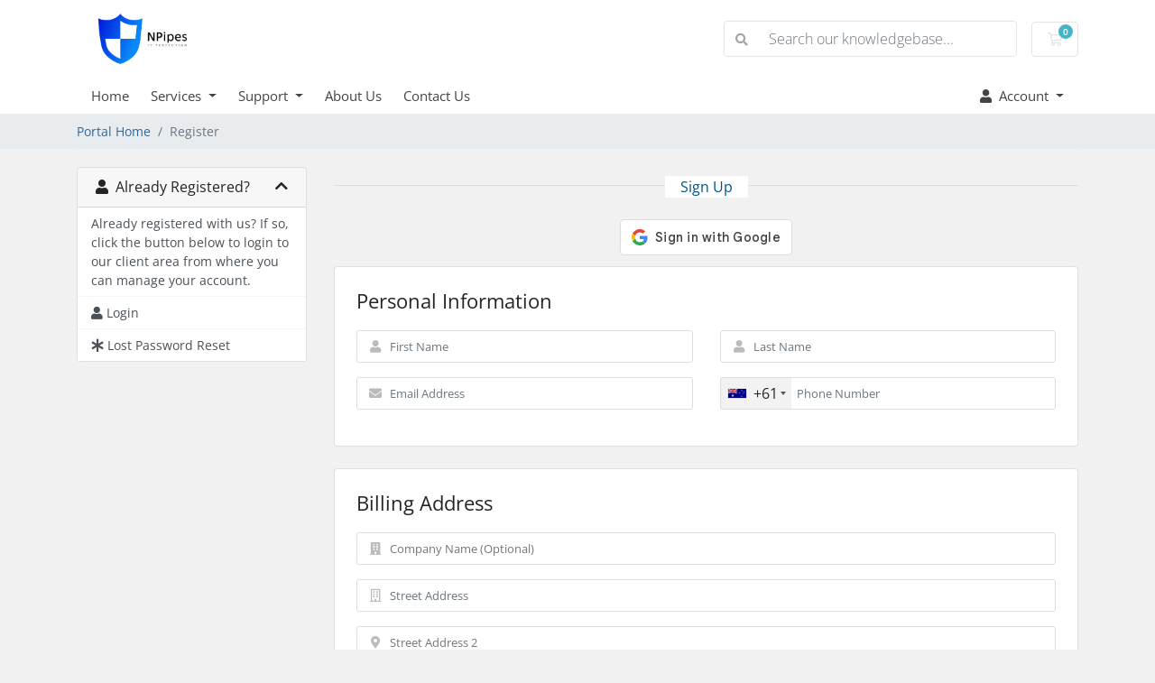

--- FILE ---
content_type: text/html; charset=utf-8
request_url: https://npipes.net/register.php
body_size: 12621
content:
<!doctype html>
<html lang="en">
<head>
    <meta charset="utf-8" />
    <meta name="viewport" content="width=device-width, initial-scale=1, shrink-to-fit=no">
    <title>Register - NPipes</title>
    <!-- Styling -->
<link href="/assets/fonts/css/open-sans-family.css" rel="stylesheet" type="text/css" />
<link href="/templates/twenty-one/css/all.min.css?v=7e8304" rel="stylesheet">
<link href="/templates/twenty-one/css/theme.min.css?v=7e8304" rel="stylesheet">
<link href="/assets/css/fontawesome-all.min.css" rel="stylesheet">

<script>
    var csrfToken = '9edf34b6d236f0ff3830af058f640ab1547c9349',
        markdownGuide = 'Markdown Guide',
        locale = 'en',
        saved = 'saved',
        saving = 'autosaving',
        whmcsBaseUrl = "";
    var recaptcha = {"requiredText":"Required","siteKey":"6LccDyoTAAAAAM46IJ-W4HkpEZEcleLe7n0ABTfp","apiObject":"grecaptcha","libUrl":"https:\/\/www.google.com\/recaptcha\/api.js?onload=recaptchaLoadCallback&render=explicit"}</script>
<script src="/templates/twenty-one/js/scripts.min.js?v=7e8304"></script>

    <script type="text/javascript">
                        var eventsFired = 0 ;
                        $(document).ready(function(){})
                    </script>
    <style>
    .hidden {
        display:none;
    }
    </style>
<script type="text/javascript">
//custom javascript here
</script>
<script type="text/javascript">
                        var eventsFired = 0 ;
                        $(document).ready(function(){})
                    </script>
<script type="text/javascript">
                        var eventsFired = 0 ;
                        $(document).ready(function(){})
                    </script>
<script type="text/javascript">
                        var eventsFired = 0 ;
                        $(document).ready(function(){})
                    </script>

        <script data-cfasync="false" src="//cdnjs.cloudflare.com/ajax/libs/toastr.js/latest/js/toastr.min.js"></script>
        <link href="//cdnjs.cloudflare.com/ajax/libs/toastr.js/latest/css/toastr.min.css" rel="stylesheet" />
        <script data-cfasync="false" src="/modules/registrars/synergywholesaledomains/js/functions.min.js?v=2.5.0"></script>
        <link rel="stylesheet" type="text/css" href="/modules/registrars/synergywholesaledomains/css/synergywholesaledomains.min.css?v=2.5.0" />
    
  
  

</head>
<body class="primary-bg-color" data-phone-cc-input="1">
        

    <header id="header" class="header">
        
        <div class="navbar navbar-light">
            <div class="container">
                <a class="navbar-brand mr-3" href="/index.php">
                                            <img src="/assets/img/logo.png" alt="NPipes" class="logo-img">
                                    </a>

                <form method="post" action="/knowledgebase/search" class="form-inline ml-auto">
<input type="hidden" name="token" value="9edf34b6d236f0ff3830af058f640ab1547c9349" />
                    <div class="input-group search d-none d-xl-flex">
                        <div class="input-group-prepend">
                            <button class="btn btn-default" type="submit">
                                <i class="fas fa-search"></i>
                            </button>
                        </div>
                        <input class="form-control appended-form-control font-weight-light" type="text" name="search" placeholder="Search our knowledgebase...">
                    </div>
                </form>

                <ul class="navbar-nav toolbar">
                    <li class="nav-item ml-3">
                        <a class="btn nav-link cart-btn" href="/cart.php?a=view">
                            <i class="far fa-shopping-cart fa-fw"></i>
                            <span id="cartItemCount" class="badge badge-info">0</span>
                            <span class="sr-only">Shopping Cart</span>
                        </a>
                    </li>
                    <li class="nav-item ml-3 d-xl-none">
                        <button class="btn nav-link" type="button" data-toggle="collapse" data-target="#mainNavbar">
                            <span class="fas fa-bars fa-fw"></span>
                        </button>
                    </li>
                </ul>
            </div>
        </div>
        <div class="navbar navbar-expand-xl main-navbar-wrapper">
            <div class="container">
                <div class="collapse navbar-collapse" id="mainNavbar">
                    <form method="post" action="/knowledgebase/search" class="d-xl-none">
<input type="hidden" name="token" value="9edf34b6d236f0ff3830af058f640ab1547c9349" />
                        <div class="input-group search w-100 mb-2">
                            <div class="input-group-prepend">
                                <button class="btn btn-default" type="submit">
                                    <i class="fas fa-search"></i>
                                </button>
                            </div>
                            <input class="form-control prepended-form-control" type="text" name="search" placeholder="Search our knowledgebase...">
                        </div>
                    </form>
                    <ul id="nav" class="navbar-nav mr-auto">
                            <li menuItemName="Home" class="d-block no-collapse" id="Primary_Navbar-Home">
        <a class="pr-4" href="/index.php">
                        Home
                    </a>
            </li>
    <li menuItemName="Services" class="d-block dropdown no-collapse" id="Primary_Navbar-Services">
        <a class="pr-4 dropdown-toggle" data-toggle="dropdown" aria-haspopup="true" aria-expanded="false" href="#">
                        Services
                    </a>
                    <ul class="dropdown-menu">
                                                <li menuItemName="VPS Hosting" class="dropdown-item" id="Primary_Navbar-Services-VPS_Hosting">
                        <a href="/vps-hosting.php" class="dropdown-item px-2 py-0">
                                                        VPS Hosting
                                                    </a>
                    </li>
                                                                <li menuItemName="Content Distribution" class="dropdown-item" id="Primary_Navbar-Services-Content_Distribution">
                        <a href="/cdn.php" class="dropdown-item px-2 py-0">
                                                        Content Distribution
                                                    </a>
                    </li>
                                                                <li menuItemName="Dedicated Servers" class="dropdown-item" id="Primary_Navbar-Services-Dedicated_Servers">
                        <a href="/dedicated-servers.php" class="dropdown-item px-2 py-0">
                                                        Dedicated Servers
                                                    </a>
                    </li>
                                                                <li menuItemName="SSL Certificates" class="dropdown-item" id="Primary_Navbar-Services-SSL_Certificates">
                        <a href="/store/ssl-certificates" class="dropdown-item px-2 py-0">
                                                        SSL Certificates
                                                    </a>
                    </li>
                                                                <li menuItemName="Website Builder" class="dropdown-item" id="Primary_Navbar-Services-Website_Builder">
                        <a href="/store/weebly-website-builder" class="dropdown-item px-2 py-0">
                                                        Website Builder
                                                    </a>
                    </li>
                                                                <li menuItemName="E-mail Services" class="dropdown-item" id="Primary_Navbar-Services-E-mail_Services">
                        <a href="/store/email-services" class="dropdown-item px-2 py-0">
                                                        E-mail Services
                                                    </a>
                    </li>
                                                                <li menuItemName="Website Security" class="dropdown-item" id="Primary_Navbar-Services-Website_Security">
                        <a href="/store/sitelock" class="dropdown-item px-2 py-0">
                                                        Website Security
                                                    </a>
                    </li>
                                                                <li menuItemName="Website Backup" class="dropdown-item" id="Primary_Navbar-Services-Website_Backup">
                        <a href="/store/codeguard" class="dropdown-item px-2 py-0">
                                                        Website Backup
                                                    </a>
                    </li>
                                                                <li menuItemName="All Services" class="dropdown-item" id="Primary_Navbar-Services-All_Services">
                        <a href="/cart.php" class="dropdown-item px-2 py-0">
                                                        All Services
                                                    </a>
                    </li>
                                        </ul>
            </li>
    <li menuItemName="Support" class="d-block dropdown no-collapse" id="Primary_Navbar-Support">
        <a class="pr-4 dropdown-toggle" data-toggle="dropdown" aria-haspopup="true" aria-expanded="false" href="#">
                        Support
                    </a>
                    <ul class="dropdown-menu">
                                                <li menuItemName="Tickets" class="dropdown-item" id="Primary_Navbar-Support-Tickets">
                        <a href="/supporttickets.php" class="dropdown-item px-2 py-0">
                                                        Tickets
                                                    </a>
                    </li>
                                                                <li menuItemName="Knowledgebase" class="dropdown-item" id="Primary_Navbar-Support-Knowledgebase">
                        <a href="/knowledgebase" class="dropdown-item px-2 py-0">
                                                        Knowledgebase
                                                    </a>
                    </li>
                                                                <li menuItemName="Announcements" class="dropdown-item" id="Primary_Navbar-Support-Announcements">
                        <a href="/announcements" class="dropdown-item px-2 py-0">
                                                        Announcements
                                                    </a>
                    </li>
                                                                <li menuItemName="Network Status" class="dropdown-item" id="Primary_Navbar-Support-Network_Status">
                        <a href="/serverstatus.php" class="dropdown-item px-2 py-0">
                                                        Network Status
                                                    </a>
                    </li>
                                        </ul>
            </li>
    <li menuItemName="About Us" class="d-block" id="Primary_Navbar-About_Us">
        <a class="pr-4" href="/about-us.php">
                        About Us
                    </a>
            </li>
    <li menuItemName="Contact Us" class="d-block" id="Primary_Navbar-Contact_Us">
        <a class="pr-4" href="/contact.php">
                        Contact Us
                    </a>
            </li>
    <li class="d-none dropdown collapsable-dropdown">
        <a class="dropdown-toggle" href="#" id="navbarDropdownMenu" role="button" data-toggle="dropdown" aria-haspopup="true" aria-expanded="false">
            More
        </a>
        <ul class="collapsable-dropdown-menu dropdown-menu" aria-labelledby="navbarDropdownMenu">
        </ul>
    </li>
                    </ul>
                    <ul class="navbar-nav ml-auto">
                            <li menuItemName="Account" class="d-block no-collapse dropdown no-collapse" id="Secondary_Navbar-Account">
        <a class=" dropdown-toggle" data-toggle="dropdown" aria-haspopup="true" aria-expanded="false" href="#">
            <i class="fas fa-user"></i>&nbsp;            <span class='user-info'>Account</span>
                    </a>
                    <ul class="dropdown-menu dropdown-menu-right">
                                                <li menuItemName="Login" class="dropdown-item" id="Secondary_Navbar-Account-Login">
                        <a href="/clientarea.php" class="dropdown-item px-2 py-0">
                                                        Login
                                                    </a>
                    </li>
                                                                <li menuItemName="Register" class="dropdown-item" id="Secondary_Navbar-Account-Register">
                        <a href="/register.php" class="dropdown-item px-2 py-0">
                                                        Register
                                                    </a>
                    </li>
                                                                <div class="dropdown-divider"></div>
                                                                <li menuItemName="Forgot Password?" class="dropdown-item" id="Secondary_Navbar-Account-Forgot_Password?">
                        <a href="/password/reset" class="dropdown-item px-2 py-0">
                                                        Forgot Password?
                                                    </a>
                    </li>
                                        </ul>
            </li>
                    </ul>
                </div>
            </div>
        </div>
    </header>

    
    <nav class="master-breadcrumb" aria-label="breadcrumb">
        <div class="container">
            <ol class="breadcrumb">
            <li class="breadcrumb-item">
            <a href="index.php">            Portal Home
            </a>        </li>
            <li class="breadcrumb-item active" aria-current="page">
                        Register
                    </li>
    </ol>
        </div>
    </nav>

        
    
    <section id="main-body">
        <div class="container">
            <div class="row">

                            <div class="col-lg-4 col-xl-3">
                    <div class="sidebar">
                            <div menuItemName="Already Registered" class="mb-3 card card-sidebar">
        <div class="card-header">
            <h3 class="card-title m-0">
                <i class="fas fa-user"></i>&nbsp;                Already Registered?
                                <i class="fas fa-chevron-up card-minimise float-right"></i>
            </h3>
        </div>
        <div class="collapsable-card-body">
                                        <div class="list-group list-group-flush d-md-flex" role="tablist">
                                                                        <div menuItemName="Already Registered Heading" class="list-group-item list-group-item-action" id="Primary_Sidebar-Already_Registered-Already_Registered_Heading">
                                                                                                Already registered with us? If so, click the button below to login to our client area from where you can manage your account.
                            </div>
                                                                                                <a menuItemName="Login"
                               href="/login.php"
                               class="list-group-item list-group-item-action"
                                                                                                                                                           id="Primary_Sidebar-Already_Registered-Login"
                            >
                                <div class="sidebar-menu-item-wrapper">
                                                                            <div class="sidebar-menu-item-icon-wrapper">
                                                                                        <i class="fas fa-user sidebar-menu-item-icon"></i>
                                        </div>
                                                                        <div class="sidebar-menu-item-label">
                                        Login
                                    </div>
                                                                    </div>
                            </a>
                                                                                                <a menuItemName="Lost Password Reset"
                               href="/password/reset"
                               class="list-group-item list-group-item-action"
                                                                                                                                                           id="Primary_Sidebar-Already_Registered-Lost_Password_Reset"
                            >
                                <div class="sidebar-menu-item-wrapper">
                                                                            <div class="sidebar-menu-item-icon-wrapper">
                                                                                        <i class="fas fa-asterisk sidebar-menu-item-icon"></i>
                                        </div>
                                                                        <div class="sidebar-menu-item-label">
                                        Lost Password Reset
                                    </div>
                                                                    </div>
                            </a>
                                                            </div>
                    </div>
            </div>
                        </div>
                                    </div>
                        <div class="col-lg-8 col-xl-9 primary-content">



<script src="/assets/js/StatesDropdown.js"></script>
<script src="/assets/js/PasswordStrength.js"></script>
<script>
    window.langPasswordStrength = "Password Strength";
    window.langPasswordWeak = "Weak";
    window.langPasswordModerate = "Moderate";
    window.langPasswordStrong = "Strong";
    jQuery(document).ready(function() {
        jQuery("#inputNewPassword1").keyup(registerFormPasswordStrengthFeedback);
    });
</script>


    <div id="registration">
        <form method="post" class="using-password-strength" action="/register.php" role="form" name="orderfrm" id="frmCheckout">
<input type="hidden" name="token" value="9edf34b6d236f0ff3830af058f640ab1547c9349" />
            <input type="hidden" name="register" value="true"/>

            <div id="containerNewUserSignup">

                
    <div id="providerLinkingMessages" class="w-hidden">
        <p class="providerLinkingMsg-preLink-init_failed">
            <span class="provider-name"></span> is unavailable at this time. Please try again later.
        </p>
        <p class="providerLinkingMsg-preLink-connect_error">
            <strong>Error</strong> We were unable to connect your account. Please contact your system administrator.
        </p>
        <p class="providerLinkingMsg-preLink-complete_sign_in">
            Please complete sign in with your chosen service provider.
        </p>
        <p class="providerLinkingMsg-preLink-2fa_needed">
            Automatic sign-in successful! Redirecting...
        </p>
        <p class="providerLinkingMsg-preLink-linking_complete">
            <strong>Success!</strong> Your account is now linked with your :displayName account.
        </p>
        <p class="providerLinkingMsg-preLink-login_to_link-signin-required">
            <strong>Link Initiated!</strong> Please complete sign in to associate this service with your existing account. You will only have to do this once.
        </p>
        <p class="providerLinkingMsg-preLink-login_to_link-registration-required">
            <strong>Link Initiated!</strong> Please complete the registration form below.
        </p>
        <p class="providerLinkingMsg-preLink-checkout-new">
            <strong>Link Initiated!</strong> Please complete your new account information.
        </p>
        <p class="providerLinkingMsg-preLink-other_user_exists">
            <strong>Error</strong> This account is already connected to an existing account with us. Please choose a different account at the third party authentication provider.
        </p>
        <p class="providerLinkingMsg-preLink-already_linked">
            <strong>Error</strong> This account is already connected to your account with us. Please choose a different account at the third party authentication provider.
        </p>
        <p class="providerLinkingMsg-preLink-default">
            <strong>Error</strong> We were unable to connect your account. Please contact your system administrator.
        </p>
    </div>

            <div class="sub-heading">
            <span>Sign Up</span>
        </div>
    
    <div class="providerPreLinking" data-link-context="registration"
         data-hide-on-prelink=1         data-disable-on-prelink=0>
        <div class="social-signin-btns">
                                                <script>
    window.onerror = function(e){
        WHMCS.authn.provider.displayError();
    };

    function onSignIn(credentialResponse) {
        WHMCS.authn.provider.preLinkInit();

        var failIfExists = 0;
        if ("register" === "register"
           || "register" === "connect"
        ) {
            failIfExists = 1;
        }
        
        var context = {
            htmlTarget: "register",
            targetLogin: "login",
            targetRegister: "register",
            redirectUrl: "%2Fclientarea.php"
        };
        var config = {
            url: "/auth/provider/google_signin/finalize",
            method: "POST",
            dataType: "json",
            data: {
                id_token: credentialResponse.credential,
                fail_if_exists: failIfExists,
                token: "9edf34b6d236f0ff3830af058f640ab1547c9349",
                cartCheckout: 0
            }
        };
        var provider = {
            "name": "Google",
            "icon":  "<img src=\"/assets/img/auth/google_icon.png\" width=\"17px\" height=\"17px\" alt=\"googleIcon\" /> "
        };

        var providerDone = function () { };
        var providerError = function () { };

        WHMCS.authn.provider.signIn(config, context, provider, providerDone, providerError);
    }
</script>
<script src="https://accounts.google.com/gsi/client" async defer></script>            <div id="g_id_onload"
                data-client_id="710993828768-e68kqb7sm3dbd7rjhr9i6juo16pfiq74.apps.googleusercontent.com"
                data-callback="onSignIn"
                data-ux_mode="popup"
                data-auto_prompt="false"
                style="display: none"
            ></div>
            <div id="btnGoogleSignin1"
                class="g_id_signin btn btn-social btn-google"
                data-locale="en"
                data-type="standard"
                data-logo_alignment="center"
            ></div>
                                    </div>
    </div>

            <div class="providerLinkingFeedback"></div>
    

                <div class="card mb-4">
                    <div class="card-body p-4" id="personalInformation">
                        <h3 class="card-title">Personal Information</h3>

                        <div class="row">
                            <div class="col-sm-6">
                                <div class="form-group prepend-icon">
                                    <label for="inputFirstName" class="field-icon">
                                        <i class="fas fa-user"></i>
                                    </label>
                                    <input type="text" name="firstname" id="inputFirstName" class="field form-control" placeholder="First Name" value="" required autofocus>
                                </div>
                            </div>
                            <div class="col-sm-6">
                                <div class="form-group prepend-icon">
                                    <label for="inputLastName" class="field-icon">
                                        <i class="fas fa-user"></i>
                                    </label>
                                    <input type="text" name="lastname" id="inputLastName" class="field form-control" placeholder="Last Name" value="" required>
                                </div>
                            </div>
                            <div class="col-sm-6">
                                <div class="form-group prepend-icon">
                                    <label for="inputEmail" class="field-icon">
                                        <i class="fas fa-envelope"></i>
                                    </label>
                                    <input type="email" name="email" id="inputEmail" class="field form-control" placeholder="Email Address" value="">
                                </div>
                            </div>
                            <div class="col-sm-6">
                                <div class="form-group prepend-icon">
                                    <label for="inputPhone" class="field-icon">
                                        <i class="fas fa-phone"></i>
                                    </label>
                                    <input type="tel" name="phonenumber" id="inputPhone" class="field" placeholder="Phone Number" value="">
                                </div>
                            </div>
                        </div>

                    </div>
                </div>

                <div class="card mb-4">
                    <div class="card-body p-4">
                        <h3 class="card-title">Billing Address</h3>

                        <div class="row">
                            <div class="col-sm-12">
                                <div class="form-group prepend-icon">
                                    <label for="inputCompanyName" class="field-icon">
                                        <i class="fas fa-building"></i>
                                    </label>
                                    <input type="text" name="companyname" id="inputCompanyName" class="field" placeholder="Company Name (Optional)" value="">
                                </div>
                            </div>
                            <div class="col-sm-12">
                                <div class="form-group prepend-icon">
                                    <label for="inputAddress1" class="field-icon">
                                        <i class="far fa-building"></i>
                                    </label>
                                    <input type="text" name="address1" id="inputAddress1" class="field form-control" placeholder="Street Address" value=""  required>
                                </div>
                            </div>
                            <div class="col-sm-12">
                                <div class="form-group prepend-icon">
                                    <label for="inputAddress2" class="field-icon">
                                        <i class="fas fa-map-marker-alt"></i>
                                    </label>
                                    <input type="text" name="address2" id="inputAddress2" class="field" placeholder="Street Address 2" value="">
                                </div>
                            </div>
                            <div class="col-sm-4">
                                <div class="form-group prepend-icon">
                                    <label for="inputCity" class="field-icon">
                                        <i class="far fa-building"></i>
                                    </label>
                                    <input type="text" name="city" id="inputCity" class="field form-control" placeholder="City" value=""  required>
                                </div>
                            </div>
                            <div class="col-sm-5">
                                <div class="form-group prepend-icon">
                                    <label for="state" class="field-icon" id="inputStateIcon">
                                        <i class="fas fa-map-signs"></i>
                                    </label>
                                    <label for="stateinput" class="field-icon" id="inputStateIcon">
                                        <i class="fas fa-map-signs"></i>
                                    </label>
                                    <input type="text" name="state" id="state" class="field form-control" placeholder="State" value=""  required>
                                </div>
                            </div>
                            <div class="col-sm-3">
                                <div class="form-group prepend-icon">
                                    <label for="inputPostcode" class="field-icon">
                                        <i class="fas fa-certificate"></i>
                                    </label>
                                    <input type="text" name="postcode" id="inputPostcode" class="field form-control" placeholder="Postcode" value="" required>
                                </div>
                            </div>
                            <div class="col-sm-12">
                                <div class="form-group prepend-icon">
                                    <label for="inputCountry" class="field-icon" id="inputCountryIcon">
                                        <i class="fas fa-globe"></i>
                                    </label>
                                    <select name="country" id="inputCountry" class="field form-control">
                                                                                    <option value="AF">
                                                Afghanistan
                                            </option>
                                                                                    <option value="AX">
                                                Aland Islands
                                            </option>
                                                                                    <option value="AL">
                                                Albania
                                            </option>
                                                                                    <option value="DZ">
                                                Algeria
                                            </option>
                                                                                    <option value="AS">
                                                American Samoa
                                            </option>
                                                                                    <option value="AD">
                                                Andorra
                                            </option>
                                                                                    <option value="AO">
                                                Angola
                                            </option>
                                                                                    <option value="AI">
                                                Anguilla
                                            </option>
                                                                                    <option value="AQ">
                                                Antarctica
                                            </option>
                                                                                    <option value="AG">
                                                Antigua And Barbuda
                                            </option>
                                                                                    <option value="AR">
                                                Argentina
                                            </option>
                                                                                    <option value="AM">
                                                Armenia
                                            </option>
                                                                                    <option value="AW">
                                                Aruba
                                            </option>
                                                                                    <option value="AU" selected="selected">
                                                Australia
                                            </option>
                                                                                    <option value="AT">
                                                Austria
                                            </option>
                                                                                    <option value="AZ">
                                                Azerbaijan
                                            </option>
                                                                                    <option value="BS">
                                                Bahamas
                                            </option>
                                                                                    <option value="BH">
                                                Bahrain
                                            </option>
                                                                                    <option value="BD">
                                                Bangladesh
                                            </option>
                                                                                    <option value="BB">
                                                Barbados
                                            </option>
                                                                                    <option value="BY">
                                                Belarus
                                            </option>
                                                                                    <option value="BE">
                                                Belgium
                                            </option>
                                                                                    <option value="BZ">
                                                Belize
                                            </option>
                                                                                    <option value="BJ">
                                                Benin
                                            </option>
                                                                                    <option value="BM">
                                                Bermuda
                                            </option>
                                                                                    <option value="BT">
                                                Bhutan
                                            </option>
                                                                                    <option value="BO">
                                                Bolivia
                                            </option>
                                                                                    <option value="BA">
                                                Bosnia And Herzegovina
                                            </option>
                                                                                    <option value="BW">
                                                Botswana
                                            </option>
                                                                                    <option value="BR">
                                                Brazil
                                            </option>
                                                                                    <option value="IO">
                                                British Indian Ocean Territory
                                            </option>
                                                                                    <option value="BN">
                                                Brunei Darussalam
                                            </option>
                                                                                    <option value="BG">
                                                Bulgaria
                                            </option>
                                                                                    <option value="BF">
                                                Burkina Faso
                                            </option>
                                                                                    <option value="BI">
                                                Burundi
                                            </option>
                                                                                    <option value="KH">
                                                Cambodia
                                            </option>
                                                                                    <option value="CM">
                                                Cameroon
                                            </option>
                                                                                    <option value="CA">
                                                Canada
                                            </option>
                                                                                    <option value="IC">
                                                Canary Islands
                                            </option>
                                                                                    <option value="CV">
                                                Cape Verde
                                            </option>
                                                                                    <option value="KY">
                                                Cayman Islands
                                            </option>
                                                                                    <option value="CF">
                                                Central African Republic
                                            </option>
                                                                                    <option value="TD">
                                                Chad
                                            </option>
                                                                                    <option value="CL">
                                                Chile
                                            </option>
                                                                                    <option value="CN">
                                                China
                                            </option>
                                                                                    <option value="CX">
                                                Christmas Island
                                            </option>
                                                                                    <option value="CC">
                                                Cocos (Keeling) Islands
                                            </option>
                                                                                    <option value="CO">
                                                Colombia
                                            </option>
                                                                                    <option value="KM">
                                                Comoros
                                            </option>
                                                                                    <option value="CG">
                                                Congo
                                            </option>
                                                                                    <option value="CD">
                                                Congo, Democratic Republic
                                            </option>
                                                                                    <option value="CK">
                                                Cook Islands
                                            </option>
                                                                                    <option value="CR">
                                                Costa Rica
                                            </option>
                                                                                    <option value="CI">
                                                Cote D'Ivoire
                                            </option>
                                                                                    <option value="HR">
                                                Croatia
                                            </option>
                                                                                    <option value="CU">
                                                Cuba
                                            </option>
                                                                                    <option value="CW">
                                                Curacao
                                            </option>
                                                                                    <option value="CY">
                                                Cyprus
                                            </option>
                                                                                    <option value="CZ">
                                                Czech Republic
                                            </option>
                                                                                    <option value="DK">
                                                Denmark
                                            </option>
                                                                                    <option value="DJ">
                                                Djibouti
                                            </option>
                                                                                    <option value="DM">
                                                Dominica
                                            </option>
                                                                                    <option value="DO">
                                                Dominican Republic
                                            </option>
                                                                                    <option value="EC">
                                                Ecuador
                                            </option>
                                                                                    <option value="EG">
                                                Egypt
                                            </option>
                                                                                    <option value="SV">
                                                El Salvador
                                            </option>
                                                                                    <option value="GQ">
                                                Equatorial Guinea
                                            </option>
                                                                                    <option value="ER">
                                                Eritrea
                                            </option>
                                                                                    <option value="EE">
                                                Estonia
                                            </option>
                                                                                    <option value="ET">
                                                Ethiopia
                                            </option>
                                                                                    <option value="FK">
                                                Falkland Islands (Malvinas)
                                            </option>
                                                                                    <option value="FO">
                                                Faroe Islands
                                            </option>
                                                                                    <option value="FJ">
                                                Fiji
                                            </option>
                                                                                    <option value="FI">
                                                Finland
                                            </option>
                                                                                    <option value="FR">
                                                France
                                            </option>
                                                                                    <option value="GF">
                                                French Guiana
                                            </option>
                                                                                    <option value="PF">
                                                French Polynesia
                                            </option>
                                                                                    <option value="TF">
                                                French Southern Territories
                                            </option>
                                                                                    <option value="GA">
                                                Gabon
                                            </option>
                                                                                    <option value="GM">
                                                Gambia
                                            </option>
                                                                                    <option value="GE">
                                                Georgia
                                            </option>
                                                                                    <option value="DE">
                                                Germany
                                            </option>
                                                                                    <option value="GH">
                                                Ghana
                                            </option>
                                                                                    <option value="GI">
                                                Gibraltar
                                            </option>
                                                                                    <option value="GR">
                                                Greece
                                            </option>
                                                                                    <option value="GL">
                                                Greenland
                                            </option>
                                                                                    <option value="GD">
                                                Grenada
                                            </option>
                                                                                    <option value="GP">
                                                Guadeloupe
                                            </option>
                                                                                    <option value="GU">
                                                Guam
                                            </option>
                                                                                    <option value="GT">
                                                Guatemala
                                            </option>
                                                                                    <option value="GG">
                                                Guernsey
                                            </option>
                                                                                    <option value="GN">
                                                Guinea
                                            </option>
                                                                                    <option value="GW">
                                                Guinea-Bissau
                                            </option>
                                                                                    <option value="GY">
                                                Guyana
                                            </option>
                                                                                    <option value="HT">
                                                Haiti
                                            </option>
                                                                                    <option value="HM">
                                                Heard Island & Mcdonald Islands
                                            </option>
                                                                                    <option value="VA">
                                                Holy See (Vatican City State)
                                            </option>
                                                                                    <option value="HN">
                                                Honduras
                                            </option>
                                                                                    <option value="HK">
                                                Hong Kong
                                            </option>
                                                                                    <option value="HU">
                                                Hungary
                                            </option>
                                                                                    <option value="IS">
                                                Iceland
                                            </option>
                                                                                    <option value="IN">
                                                India
                                            </option>
                                                                                    <option value="ID">
                                                Indonesia
                                            </option>
                                                                                    <option value="IR">
                                                Iran, Islamic Republic Of
                                            </option>
                                                                                    <option value="IQ">
                                                Iraq
                                            </option>
                                                                                    <option value="IE">
                                                Ireland
                                            </option>
                                                                                    <option value="IM">
                                                Isle Of Man
                                            </option>
                                                                                    <option value="IL">
                                                Israel
                                            </option>
                                                                                    <option value="IT">
                                                Italy
                                            </option>
                                                                                    <option value="JM">
                                                Jamaica
                                            </option>
                                                                                    <option value="JP">
                                                Japan
                                            </option>
                                                                                    <option value="JE">
                                                Jersey
                                            </option>
                                                                                    <option value="JO">
                                                Jordan
                                            </option>
                                                                                    <option value="KZ">
                                                Kazakhstan
                                            </option>
                                                                                    <option value="KE">
                                                Kenya
                                            </option>
                                                                                    <option value="KI">
                                                Kiribati
                                            </option>
                                                                                    <option value="KR">
                                                Korea
                                            </option>
                                                                                    <option value="XK">
                                                Kosovo
                                            </option>
                                                                                    <option value="KW">
                                                Kuwait
                                            </option>
                                                                                    <option value="KG">
                                                Kyrgyzstan
                                            </option>
                                                                                    <option value="LA">
                                                Lao People's Democratic Republic
                                            </option>
                                                                                    <option value="LV">
                                                Latvia
                                            </option>
                                                                                    <option value="LB">
                                                Lebanon
                                            </option>
                                                                                    <option value="LS">
                                                Lesotho
                                            </option>
                                                                                    <option value="LR">
                                                Liberia
                                            </option>
                                                                                    <option value="LY">
                                                Libyan Arab Jamahiriya
                                            </option>
                                                                                    <option value="LI">
                                                Liechtenstein
                                            </option>
                                                                                    <option value="LT">
                                                Lithuania
                                            </option>
                                                                                    <option value="LU">
                                                Luxembourg
                                            </option>
                                                                                    <option value="MO">
                                                Macao
                                            </option>
                                                                                    <option value="MK">
                                                Macedonia
                                            </option>
                                                                                    <option value="MG">
                                                Madagascar
                                            </option>
                                                                                    <option value="MW">
                                                Malawi
                                            </option>
                                                                                    <option value="MY">
                                                Malaysia
                                            </option>
                                                                                    <option value="MV">
                                                Maldives
                                            </option>
                                                                                    <option value="ML">
                                                Mali
                                            </option>
                                                                                    <option value="MT">
                                                Malta
                                            </option>
                                                                                    <option value="MH">
                                                Marshall Islands
                                            </option>
                                                                                    <option value="MQ">
                                                Martinique
                                            </option>
                                                                                    <option value="MR">
                                                Mauritania
                                            </option>
                                                                                    <option value="MU">
                                                Mauritius
                                            </option>
                                                                                    <option value="YT">
                                                Mayotte
                                            </option>
                                                                                    <option value="MX">
                                                Mexico
                                            </option>
                                                                                    <option value="FM">
                                                Micronesia, Federated States Of
                                            </option>
                                                                                    <option value="MD">
                                                Moldova
                                            </option>
                                                                                    <option value="MC">
                                                Monaco
                                            </option>
                                                                                    <option value="MN">
                                                Mongolia
                                            </option>
                                                                                    <option value="ME">
                                                Montenegro
                                            </option>
                                                                                    <option value="MS">
                                                Montserrat
                                            </option>
                                                                                    <option value="MA">
                                                Morocco
                                            </option>
                                                                                    <option value="MZ">
                                                Mozambique
                                            </option>
                                                                                    <option value="MM">
                                                Myanmar
                                            </option>
                                                                                    <option value="NA">
                                                Namibia
                                            </option>
                                                                                    <option value="NR">
                                                Nauru
                                            </option>
                                                                                    <option value="NP">
                                                Nepal
                                            </option>
                                                                                    <option value="NL">
                                                Netherlands
                                            </option>
                                                                                    <option value="AN">
                                                Netherlands Antilles
                                            </option>
                                                                                    <option value="NC">
                                                New Caledonia
                                            </option>
                                                                                    <option value="NZ">
                                                New Zealand
                                            </option>
                                                                                    <option value="NI">
                                                Nicaragua
                                            </option>
                                                                                    <option value="NE">
                                                Niger
                                            </option>
                                                                                    <option value="NG">
                                                Nigeria
                                            </option>
                                                                                    <option value="NU">
                                                Niue
                                            </option>
                                                                                    <option value="NF">
                                                Norfolk Island
                                            </option>
                                                                                    <option value="MP">
                                                Northern Mariana Islands
                                            </option>
                                                                                    <option value="NO">
                                                Norway
                                            </option>
                                                                                    <option value="OM">
                                                Oman
                                            </option>
                                                                                    <option value="PK">
                                                Pakistan
                                            </option>
                                                                                    <option value="PW">
                                                Palau
                                            </option>
                                                                                    <option value="PS">
                                                Palestine, State of
                                            </option>
                                                                                    <option value="PA">
                                                Panama
                                            </option>
                                                                                    <option value="PG">
                                                Papua New Guinea
                                            </option>
                                                                                    <option value="PY">
                                                Paraguay
                                            </option>
                                                                                    <option value="PE">
                                                Peru
                                            </option>
                                                                                    <option value="PH">
                                                Philippines
                                            </option>
                                                                                    <option value="PN">
                                                Pitcairn
                                            </option>
                                                                                    <option value="PL">
                                                Poland
                                            </option>
                                                                                    <option value="PT">
                                                Portugal
                                            </option>
                                                                                    <option value="PR">
                                                Puerto Rico
                                            </option>
                                                                                    <option value="QA">
                                                Qatar
                                            </option>
                                                                                    <option value="RE">
                                                Reunion
                                            </option>
                                                                                    <option value="RO">
                                                Romania
                                            </option>
                                                                                    <option value="RU">
                                                Russian Federation
                                            </option>
                                                                                    <option value="RW">
                                                Rwanda
                                            </option>
                                                                                    <option value="BL">
                                                Saint Barthelemy
                                            </option>
                                                                                    <option value="SH">
                                                Saint Helena
                                            </option>
                                                                                    <option value="KN">
                                                Saint Kitts And Nevis
                                            </option>
                                                                                    <option value="LC">
                                                Saint Lucia
                                            </option>
                                                                                    <option value="MF">
                                                Saint Martin
                                            </option>
                                                                                    <option value="PM">
                                                Saint Pierre And Miquelon
                                            </option>
                                                                                    <option value="VC">
                                                Saint Vincent And Grenadines
                                            </option>
                                                                                    <option value="WS">
                                                Samoa
                                            </option>
                                                                                    <option value="SM">
                                                San Marino
                                            </option>
                                                                                    <option value="ST">
                                                Sao Tome And Principe
                                            </option>
                                                                                    <option value="SA">
                                                Saudi Arabia
                                            </option>
                                                                                    <option value="SN">
                                                Senegal
                                            </option>
                                                                                    <option value="RS">
                                                Serbia
                                            </option>
                                                                                    <option value="SC">
                                                Seychelles
                                            </option>
                                                                                    <option value="SL">
                                                Sierra Leone
                                            </option>
                                                                                    <option value="SG">
                                                Singapore
                                            </option>
                                                                                    <option value="SK">
                                                Slovakia
                                            </option>
                                                                                    <option value="SI">
                                                Slovenia
                                            </option>
                                                                                    <option value="SB">
                                                Solomon Islands
                                            </option>
                                                                                    <option value="SO">
                                                Somalia
                                            </option>
                                                                                    <option value="ZA">
                                                South Africa
                                            </option>
                                                                                    <option value="GS">
                                                South Georgia And Sandwich Isl.
                                            </option>
                                                                                    <option value="ES">
                                                Spain
                                            </option>
                                                                                    <option value="LK">
                                                Sri Lanka
                                            </option>
                                                                                    <option value="SD">
                                                Sudan
                                            </option>
                                                                                    <option value="SS">
                                                South Sudan
                                            </option>
                                                                                    <option value="SR">
                                                Suriname
                                            </option>
                                                                                    <option value="SJ">
                                                Svalbard And Jan Mayen
                                            </option>
                                                                                    <option value="SZ">
                                                Swaziland
                                            </option>
                                                                                    <option value="SE">
                                                Sweden
                                            </option>
                                                                                    <option value="CH">
                                                Switzerland
                                            </option>
                                                                                    <option value="SY">
                                                Syrian Arab Republic
                                            </option>
                                                                                    <option value="TW">
                                                Taiwan
                                            </option>
                                                                                    <option value="TJ">
                                                Tajikistan
                                            </option>
                                                                                    <option value="TZ">
                                                Tanzania
                                            </option>
                                                                                    <option value="TH">
                                                Thailand
                                            </option>
                                                                                    <option value="TL">
                                                Timor-Leste
                                            </option>
                                                                                    <option value="TG">
                                                Togo
                                            </option>
                                                                                    <option value="TK">
                                                Tokelau
                                            </option>
                                                                                    <option value="TO">
                                                Tonga
                                            </option>
                                                                                    <option value="TT">
                                                Trinidad And Tobago
                                            </option>
                                                                                    <option value="TN">
                                                Tunisia
                                            </option>
                                                                                    <option value="TR">
                                                Turkey
                                            </option>
                                                                                    <option value="TM">
                                                Turkmenistan
                                            </option>
                                                                                    <option value="TC">
                                                Turks And Caicos Islands
                                            </option>
                                                                                    <option value="TV">
                                                Tuvalu
                                            </option>
                                                                                    <option value="UG">
                                                Uganda
                                            </option>
                                                                                    <option value="UA">
                                                Ukraine
                                            </option>
                                                                                    <option value="AE">
                                                United Arab Emirates
                                            </option>
                                                                                    <option value="GB">
                                                United Kingdom
                                            </option>
                                                                                    <option value="US">
                                                United States
                                            </option>
                                                                                    <option value="UM">
                                                United States Outlying Islands
                                            </option>
                                                                                    <option value="UY">
                                                Uruguay
                                            </option>
                                                                                    <option value="UZ">
                                                Uzbekistan
                                            </option>
                                                                                    <option value="VU">
                                                Vanuatu
                                            </option>
                                                                                    <option value="VE">
                                                Venezuela
                                            </option>
                                                                                    <option value="VN">
                                                Viet Nam
                                            </option>
                                                                                    <option value="VG">
                                                Virgin Islands, British
                                            </option>
                                                                                    <option value="VI">
                                                Virgin Islands, U.S.
                                            </option>
                                                                                    <option value="WF">
                                                Wallis And Futuna
                                            </option>
                                                                                    <option value="EH">
                                                Western Sahara
                                            </option>
                                                                                    <option value="YE">
                                                Yemen
                                            </option>
                                                                                    <option value="ZM">
                                                Zambia
                                            </option>
                                                                                    <option value="ZW">
                                                Zimbabwe
                                            </option>
                                                                            </select>
                                </div>
                            </div>
                                                            <div class="col-sm-12">
                                    <div class="form-group prepend-icon">
                                        <label for="inputTaxId" class="field-icon">
                                            <i class="fas fa-building"></i>
                                        </label>
                                        <input type="text" name="tax_id" id="inputTaxId" class="field" placeholder="Tax ID (Optional)" value="">
                                    </div>
                                </div>
                                                    </div>

                    </div>
                </div>

                
                    <div class="card mb-4">
                        <div class="card-body p-4">
                            <h3 class="card-title">Additional Information<br><i><small>(required fields are marked with *)</small></i></h3>

                            <div class="row">
                                                                                                            <div class="col-sm-6">
                                            <div class="form-group">
                                                <label for="customfield399">How did you hear about us? *</label>
                                                <div class="control">
                                                    <select name="customfield[399]" id="customfield399" class="form-control custom-select"><option value="Search Engine">Search Engine</option><option value="A Friend">A Friend</option><option value="Blazor School">Blazor School</option><option value="Planeshift">Planeshift</option></select>
                                                                                                </div>
                                            </div>
                                        </div>
                                                                                                                                        <div class="clearfix"></div>
                                                                                                    <div class="col-sm-6">
                                        <div class="form-group prepend-icon">
                                            <label for="inputCurrency" class="field-icon">
                                                <i class="far fa-money-bill-alt"></i>
                                            </label>
                                            <select id="inputCurrency" name="currency" class="field form-control">
                                                                                                    <option value="1" selected>USD</option>
                                                                                                    <option value="2">AUD</option>
                                                                                                    <option value="3">EUR</option>
                                                                                            </select>
                                        </div>
                                    </div>
                                                            </div>

                        </div>
                    </div>
                            </div>

            <div id="containerNewUserSecurity" >

                <div class="card mb-4">
                    <div class="card-body p-4">
                        <h3 class="card-title">Account Security</h3>

                        <div id="containerPassword" class="row">
                            <div id="passwdFeedback" class="alert alert-info text-center col-sm-12 w-hidden"></div>
                            <div class="col-sm-6">
                                <div class="form-group prepend-icon">
                                    <label for="inputNewPassword1" class="field-icon">
                                        <i class="fas fa-lock"></i>
                                    </label>
                                    <input type="password" name="password" id="inputNewPassword1" data-error-threshold="50" data-warning-threshold="75" class="field" placeholder="Password" autocomplete="off">
                                </div>
                            </div>
                            <div class="col-sm-6">
                                <div class="form-group prepend-icon">
                                    <label for="inputNewPassword2" class="field-icon">
                                        <i class="fas fa-lock"></i>
                                    </label>
                                    <input type="password" name="password2" id="inputNewPassword2" class="field" placeholder="Confirm Password" autocomplete="off">
                                </div>
                            </div>
                            <div class="col-sm-6">
                                <div class="form-group">
                                    <button type="button" class="btn btn-default btn-sm btn-sm-block generate-password" data-targetfields="inputNewPassword1,inputNewPassword2">
                                        Generate Password
                                    </button>
                                </div>
                            </div>
                            <div class="col-sm-6">
                                <div class="password-strength-meter">
                                    <div class="progress">
                                        <div class="progress-bar bg-success bg-striped" role="progressbar" aria-valuenow="0" aria-valuemin="0" aria-valuemax="100" id="passwordStrengthMeterBar">
                                        </div>
                                    </div>
                                    <p class="text-center small text-muted" id="passwordStrengthTextLabel">Password Strength: Enter a Password</p>
                                </div>
                            </div>
                        </div>
                                            </div>

                </div>
            </div>

                            <div class="card mb-4">
                    <div class="card-body p-4">
                        <h3 class="card-title">Join our mailing list</h3>
                        <p>We would like to send you occasional news, information and special offers by email. To join our mailing list, simply tick the box below. You can unsubscribe at any time.</p>
                        <input type="checkbox" name="marketingoptin" value="1" checked class="no-icheck toggle-switch-success" data-size="small" data-on-text="Yes" data-off-text="No">
                    </div>
                </div>
            
                <div class="text-center row justify-content-center">
        
                    <div id="google-recaptcha-domainchecker" class="form-group recaptcha-container mx-auto" data-action="registration"></div>
        
            </div>

                            <p class="text-center">
                    <label class="form-check">
                        <input type="checkbox" name="accepttos" class="form-check-input accepttos">
                        I have read and agree to the <a href="https://npipes.net/downloads/npipes_tos_2020_01.pdf" target="_blank">Terms of Service</a>
                    </label>
                </p>
            
            <p class="text-center">
                <input class="btn btn-lg btn-primary btn-recaptcha" type="submit" value="Register"/>
            </p>
        </form>
    </div>


                    </div>

                    </div>
                                    <div class="clearfix"></div>
            </div>
        </div>
    </section>

    <footer id="footer" class="footer">
        <div class="container">
            <ul class="list-inline mb-7 text-center float-lg-right">
                
                                    <li class="list-inline-item">
                        <button type="button" class="btn" data-toggle="modal" data-target="#modalChooseLanguage">
                            <div class="d-inline-block align-middle">
                                <div class="iti-flag us"></div>
                            </div>
                            English
                            /
                            $
                            USD
                        </button>
                    </li>
                            </ul>

            <ul class="nav justify-content-center justify-content-lg-start mb-7">
                <li class="nav-item">
                    <a class="nav-link" href="/contact.php">
                        Contact Us
                    </a>
                </li>
                                    <li class="nav-item">
                        <a class="nav-link" href="https://npipes.net/downloads/npipes_tos_2020_01.pdf" target="_blank">Terms of Service</a>
                    </li>
                            </ul>

            <p class="copyright mb-0">
                Copyright &copy; 2026 NPipes. All Rights Reserved.
            </p>
        </div>
    </footer>

    <div id="fullpage-overlay" class="w-hidden">
        <div class="outer-wrapper">
            <div class="inner-wrapper">
                <img src="/assets/img/overlay-spinner.svg" alt="">
                <br>
                <span class="msg"></span>
            </div>
        </div>
    </div>

    <div class="modal system-modal fade" id="modalAjax" tabindex="-1" role="dialog" aria-hidden="true">
        <div class="modal-dialog">
            <div class="modal-content">
                <div class="modal-header">
                    <h5 class="modal-title"></h5>
                    <button type="button" class="close" data-dismiss="modal">
                        <span aria-hidden="true">&times;</span>
                        <span class="sr-only">Close</span>
                    </button>
                </div>
                <div class="modal-body">
                    Loading...
                </div>
                <div class="modal-footer">
                    <div class="float-left loader">
                        <i class="fas fa-circle-notch fa-spin"></i>
                        Loading...
                    </div>
                    <button type="button" class="btn btn-default" data-dismiss="modal">
                        Close
                    </button>
                    <button type="button" class="btn btn-primary modal-submit">
                        Submit
                    </button>
                </div>
            </div>
        </div>
    </div>

    <form method="get" action="/register.php?">
        <div class="modal modal-localisation" id="modalChooseLanguage" tabindex="-1" role="dialog">
            <div class="modal-dialog modal-lg" role="document">
                <div class="modal-content">
                    <div class="modal-body">
                        <button type="button" class="close text-light" data-dismiss="modal" aria-label="Close">
                            <span aria-hidden="true">&times;</span>
                        </button>

                                                                            <p class="h5 pt-5 pb-3">Choose Currency</p>
                            <div class="row item-selector">
                                <input type="hidden" name="currency" data-current="1" value="">
                                                                    <div class="col-4">
                                        <a href="#" class="item active" data-value="1">
                                            $ USD
                                        </a>
                                    </div>
                                                                    <div class="col-4">
                                        <a href="#" class="item" data-value="2">
                                            $ AUD
                                        </a>
                                    </div>
                                                                    <div class="col-4">
                                        <a href="#" class="item" data-value="3">
                                            € EUR
                                        </a>
                                    </div>
                                                            </div>
                                            </div>
                    <div class="modal-footer">
                        <button type="submit" class="btn btn-default">Apply</button>
                    </div>
                </div>
            </div>
        </div>
    </form>

    
    <form action="#" id="frmGeneratePassword">
    <div class="modal fade" id="modalGeneratePassword">
        <div class="modal-dialog">
            <div class="modal-content">
                <div class="modal-header bg-primary text-white">
                    <h4 class="modal-title">
                        Generate Password
                    </h4>
                    <button type="button" class="close" data-dismiss="modal" aria-label="Close">
                        <span aria-hidden="true">&times;</span>
                    </button>
                </div>
                <div class="modal-body">
                    <div class="alert alert-danger w-hidden" id="generatePwLengthError">
                        Please enter a number between 8 and 64 for the password length
                    </div>
                    <div class="form-group row">
                        <label for="generatePwLength" class="col-sm-4 col-form-label">Password Length</label>
                        <div class="col-sm-8">
                            <input type="number" min="8" max="64" value="12" step="1" class="form-control input-inline input-inline-100" id="inputGeneratePasswordLength">
                        </div>
                    </div>
                    <div class="form-group row">
                        <label for="generatePwOutput" class="col-sm-4 col-form-label">Generated Password</label>
                        <div class="col-sm-8">
                            <input type="text" class="form-control" id="inputGeneratePasswordOutput">
                        </div>
                    </div>
                    <div class="row">
                        <div class="col-sm-8 offset-sm-4">
                            <button type="submit" class="btn btn-default btn-sm">
                                <i class="fas fa-plus fa-fw"></i>
                                Generate new password
                            </button>
                            <button type="button" class="btn btn-default btn-sm copy-to-clipboard" data-clipboard-target="#inputGeneratePasswordOutput">
                                <img src="/assets/img/clippy.svg" alt="Copy to clipboard" width="15">
                                Copy
                            </button>
                        </div>
                    </div>
                </div>
                <div class="modal-footer">
                    <button type="button" class="btn btn-default" data-dismiss="modal">
                        Close
                    </button>
                    <button type="button" class="btn btn-primary" id="btnGeneratePasswordInsert" data-clipboard-target="#inputGeneratePasswordOutput">
                        Copy to clipboard and Insert
                    </button>
                </div>
            </div>
        </div>
    </div>
</form>

    

</body>
</html>


--- FILE ---
content_type: text/html; charset=utf-8
request_url: https://www.google.com/recaptcha/api2/anchor?ar=1&k=6LccDyoTAAAAAM46IJ-W4HkpEZEcleLe7n0ABTfp&co=aHR0cHM6Ly9ucGlwZXMubmV0OjQ0Mw..&hl=en&v=PoyoqOPhxBO7pBk68S4YbpHZ&size=normal&anchor-ms=20000&execute-ms=30000&cb=v3fr7fpyklok
body_size: 49325
content:
<!DOCTYPE HTML><html dir="ltr" lang="en"><head><meta http-equiv="Content-Type" content="text/html; charset=UTF-8">
<meta http-equiv="X-UA-Compatible" content="IE=edge">
<title>reCAPTCHA</title>
<style type="text/css">
/* cyrillic-ext */
@font-face {
  font-family: 'Roboto';
  font-style: normal;
  font-weight: 400;
  font-stretch: 100%;
  src: url(//fonts.gstatic.com/s/roboto/v48/KFO7CnqEu92Fr1ME7kSn66aGLdTylUAMa3GUBHMdazTgWw.woff2) format('woff2');
  unicode-range: U+0460-052F, U+1C80-1C8A, U+20B4, U+2DE0-2DFF, U+A640-A69F, U+FE2E-FE2F;
}
/* cyrillic */
@font-face {
  font-family: 'Roboto';
  font-style: normal;
  font-weight: 400;
  font-stretch: 100%;
  src: url(//fonts.gstatic.com/s/roboto/v48/KFO7CnqEu92Fr1ME7kSn66aGLdTylUAMa3iUBHMdazTgWw.woff2) format('woff2');
  unicode-range: U+0301, U+0400-045F, U+0490-0491, U+04B0-04B1, U+2116;
}
/* greek-ext */
@font-face {
  font-family: 'Roboto';
  font-style: normal;
  font-weight: 400;
  font-stretch: 100%;
  src: url(//fonts.gstatic.com/s/roboto/v48/KFO7CnqEu92Fr1ME7kSn66aGLdTylUAMa3CUBHMdazTgWw.woff2) format('woff2');
  unicode-range: U+1F00-1FFF;
}
/* greek */
@font-face {
  font-family: 'Roboto';
  font-style: normal;
  font-weight: 400;
  font-stretch: 100%;
  src: url(//fonts.gstatic.com/s/roboto/v48/KFO7CnqEu92Fr1ME7kSn66aGLdTylUAMa3-UBHMdazTgWw.woff2) format('woff2');
  unicode-range: U+0370-0377, U+037A-037F, U+0384-038A, U+038C, U+038E-03A1, U+03A3-03FF;
}
/* math */
@font-face {
  font-family: 'Roboto';
  font-style: normal;
  font-weight: 400;
  font-stretch: 100%;
  src: url(//fonts.gstatic.com/s/roboto/v48/KFO7CnqEu92Fr1ME7kSn66aGLdTylUAMawCUBHMdazTgWw.woff2) format('woff2');
  unicode-range: U+0302-0303, U+0305, U+0307-0308, U+0310, U+0312, U+0315, U+031A, U+0326-0327, U+032C, U+032F-0330, U+0332-0333, U+0338, U+033A, U+0346, U+034D, U+0391-03A1, U+03A3-03A9, U+03B1-03C9, U+03D1, U+03D5-03D6, U+03F0-03F1, U+03F4-03F5, U+2016-2017, U+2034-2038, U+203C, U+2040, U+2043, U+2047, U+2050, U+2057, U+205F, U+2070-2071, U+2074-208E, U+2090-209C, U+20D0-20DC, U+20E1, U+20E5-20EF, U+2100-2112, U+2114-2115, U+2117-2121, U+2123-214F, U+2190, U+2192, U+2194-21AE, U+21B0-21E5, U+21F1-21F2, U+21F4-2211, U+2213-2214, U+2216-22FF, U+2308-230B, U+2310, U+2319, U+231C-2321, U+2336-237A, U+237C, U+2395, U+239B-23B7, U+23D0, U+23DC-23E1, U+2474-2475, U+25AF, U+25B3, U+25B7, U+25BD, U+25C1, U+25CA, U+25CC, U+25FB, U+266D-266F, U+27C0-27FF, U+2900-2AFF, U+2B0E-2B11, U+2B30-2B4C, U+2BFE, U+3030, U+FF5B, U+FF5D, U+1D400-1D7FF, U+1EE00-1EEFF;
}
/* symbols */
@font-face {
  font-family: 'Roboto';
  font-style: normal;
  font-weight: 400;
  font-stretch: 100%;
  src: url(//fonts.gstatic.com/s/roboto/v48/KFO7CnqEu92Fr1ME7kSn66aGLdTylUAMaxKUBHMdazTgWw.woff2) format('woff2');
  unicode-range: U+0001-000C, U+000E-001F, U+007F-009F, U+20DD-20E0, U+20E2-20E4, U+2150-218F, U+2190, U+2192, U+2194-2199, U+21AF, U+21E6-21F0, U+21F3, U+2218-2219, U+2299, U+22C4-22C6, U+2300-243F, U+2440-244A, U+2460-24FF, U+25A0-27BF, U+2800-28FF, U+2921-2922, U+2981, U+29BF, U+29EB, U+2B00-2BFF, U+4DC0-4DFF, U+FFF9-FFFB, U+10140-1018E, U+10190-1019C, U+101A0, U+101D0-101FD, U+102E0-102FB, U+10E60-10E7E, U+1D2C0-1D2D3, U+1D2E0-1D37F, U+1F000-1F0FF, U+1F100-1F1AD, U+1F1E6-1F1FF, U+1F30D-1F30F, U+1F315, U+1F31C, U+1F31E, U+1F320-1F32C, U+1F336, U+1F378, U+1F37D, U+1F382, U+1F393-1F39F, U+1F3A7-1F3A8, U+1F3AC-1F3AF, U+1F3C2, U+1F3C4-1F3C6, U+1F3CA-1F3CE, U+1F3D4-1F3E0, U+1F3ED, U+1F3F1-1F3F3, U+1F3F5-1F3F7, U+1F408, U+1F415, U+1F41F, U+1F426, U+1F43F, U+1F441-1F442, U+1F444, U+1F446-1F449, U+1F44C-1F44E, U+1F453, U+1F46A, U+1F47D, U+1F4A3, U+1F4B0, U+1F4B3, U+1F4B9, U+1F4BB, U+1F4BF, U+1F4C8-1F4CB, U+1F4D6, U+1F4DA, U+1F4DF, U+1F4E3-1F4E6, U+1F4EA-1F4ED, U+1F4F7, U+1F4F9-1F4FB, U+1F4FD-1F4FE, U+1F503, U+1F507-1F50B, U+1F50D, U+1F512-1F513, U+1F53E-1F54A, U+1F54F-1F5FA, U+1F610, U+1F650-1F67F, U+1F687, U+1F68D, U+1F691, U+1F694, U+1F698, U+1F6AD, U+1F6B2, U+1F6B9-1F6BA, U+1F6BC, U+1F6C6-1F6CF, U+1F6D3-1F6D7, U+1F6E0-1F6EA, U+1F6F0-1F6F3, U+1F6F7-1F6FC, U+1F700-1F7FF, U+1F800-1F80B, U+1F810-1F847, U+1F850-1F859, U+1F860-1F887, U+1F890-1F8AD, U+1F8B0-1F8BB, U+1F8C0-1F8C1, U+1F900-1F90B, U+1F93B, U+1F946, U+1F984, U+1F996, U+1F9E9, U+1FA00-1FA6F, U+1FA70-1FA7C, U+1FA80-1FA89, U+1FA8F-1FAC6, U+1FACE-1FADC, U+1FADF-1FAE9, U+1FAF0-1FAF8, U+1FB00-1FBFF;
}
/* vietnamese */
@font-face {
  font-family: 'Roboto';
  font-style: normal;
  font-weight: 400;
  font-stretch: 100%;
  src: url(//fonts.gstatic.com/s/roboto/v48/KFO7CnqEu92Fr1ME7kSn66aGLdTylUAMa3OUBHMdazTgWw.woff2) format('woff2');
  unicode-range: U+0102-0103, U+0110-0111, U+0128-0129, U+0168-0169, U+01A0-01A1, U+01AF-01B0, U+0300-0301, U+0303-0304, U+0308-0309, U+0323, U+0329, U+1EA0-1EF9, U+20AB;
}
/* latin-ext */
@font-face {
  font-family: 'Roboto';
  font-style: normal;
  font-weight: 400;
  font-stretch: 100%;
  src: url(//fonts.gstatic.com/s/roboto/v48/KFO7CnqEu92Fr1ME7kSn66aGLdTylUAMa3KUBHMdazTgWw.woff2) format('woff2');
  unicode-range: U+0100-02BA, U+02BD-02C5, U+02C7-02CC, U+02CE-02D7, U+02DD-02FF, U+0304, U+0308, U+0329, U+1D00-1DBF, U+1E00-1E9F, U+1EF2-1EFF, U+2020, U+20A0-20AB, U+20AD-20C0, U+2113, U+2C60-2C7F, U+A720-A7FF;
}
/* latin */
@font-face {
  font-family: 'Roboto';
  font-style: normal;
  font-weight: 400;
  font-stretch: 100%;
  src: url(//fonts.gstatic.com/s/roboto/v48/KFO7CnqEu92Fr1ME7kSn66aGLdTylUAMa3yUBHMdazQ.woff2) format('woff2');
  unicode-range: U+0000-00FF, U+0131, U+0152-0153, U+02BB-02BC, U+02C6, U+02DA, U+02DC, U+0304, U+0308, U+0329, U+2000-206F, U+20AC, U+2122, U+2191, U+2193, U+2212, U+2215, U+FEFF, U+FFFD;
}
/* cyrillic-ext */
@font-face {
  font-family: 'Roboto';
  font-style: normal;
  font-weight: 500;
  font-stretch: 100%;
  src: url(//fonts.gstatic.com/s/roboto/v48/KFO7CnqEu92Fr1ME7kSn66aGLdTylUAMa3GUBHMdazTgWw.woff2) format('woff2');
  unicode-range: U+0460-052F, U+1C80-1C8A, U+20B4, U+2DE0-2DFF, U+A640-A69F, U+FE2E-FE2F;
}
/* cyrillic */
@font-face {
  font-family: 'Roboto';
  font-style: normal;
  font-weight: 500;
  font-stretch: 100%;
  src: url(//fonts.gstatic.com/s/roboto/v48/KFO7CnqEu92Fr1ME7kSn66aGLdTylUAMa3iUBHMdazTgWw.woff2) format('woff2');
  unicode-range: U+0301, U+0400-045F, U+0490-0491, U+04B0-04B1, U+2116;
}
/* greek-ext */
@font-face {
  font-family: 'Roboto';
  font-style: normal;
  font-weight: 500;
  font-stretch: 100%;
  src: url(//fonts.gstatic.com/s/roboto/v48/KFO7CnqEu92Fr1ME7kSn66aGLdTylUAMa3CUBHMdazTgWw.woff2) format('woff2');
  unicode-range: U+1F00-1FFF;
}
/* greek */
@font-face {
  font-family: 'Roboto';
  font-style: normal;
  font-weight: 500;
  font-stretch: 100%;
  src: url(//fonts.gstatic.com/s/roboto/v48/KFO7CnqEu92Fr1ME7kSn66aGLdTylUAMa3-UBHMdazTgWw.woff2) format('woff2');
  unicode-range: U+0370-0377, U+037A-037F, U+0384-038A, U+038C, U+038E-03A1, U+03A3-03FF;
}
/* math */
@font-face {
  font-family: 'Roboto';
  font-style: normal;
  font-weight: 500;
  font-stretch: 100%;
  src: url(//fonts.gstatic.com/s/roboto/v48/KFO7CnqEu92Fr1ME7kSn66aGLdTylUAMawCUBHMdazTgWw.woff2) format('woff2');
  unicode-range: U+0302-0303, U+0305, U+0307-0308, U+0310, U+0312, U+0315, U+031A, U+0326-0327, U+032C, U+032F-0330, U+0332-0333, U+0338, U+033A, U+0346, U+034D, U+0391-03A1, U+03A3-03A9, U+03B1-03C9, U+03D1, U+03D5-03D6, U+03F0-03F1, U+03F4-03F5, U+2016-2017, U+2034-2038, U+203C, U+2040, U+2043, U+2047, U+2050, U+2057, U+205F, U+2070-2071, U+2074-208E, U+2090-209C, U+20D0-20DC, U+20E1, U+20E5-20EF, U+2100-2112, U+2114-2115, U+2117-2121, U+2123-214F, U+2190, U+2192, U+2194-21AE, U+21B0-21E5, U+21F1-21F2, U+21F4-2211, U+2213-2214, U+2216-22FF, U+2308-230B, U+2310, U+2319, U+231C-2321, U+2336-237A, U+237C, U+2395, U+239B-23B7, U+23D0, U+23DC-23E1, U+2474-2475, U+25AF, U+25B3, U+25B7, U+25BD, U+25C1, U+25CA, U+25CC, U+25FB, U+266D-266F, U+27C0-27FF, U+2900-2AFF, U+2B0E-2B11, U+2B30-2B4C, U+2BFE, U+3030, U+FF5B, U+FF5D, U+1D400-1D7FF, U+1EE00-1EEFF;
}
/* symbols */
@font-face {
  font-family: 'Roboto';
  font-style: normal;
  font-weight: 500;
  font-stretch: 100%;
  src: url(//fonts.gstatic.com/s/roboto/v48/KFO7CnqEu92Fr1ME7kSn66aGLdTylUAMaxKUBHMdazTgWw.woff2) format('woff2');
  unicode-range: U+0001-000C, U+000E-001F, U+007F-009F, U+20DD-20E0, U+20E2-20E4, U+2150-218F, U+2190, U+2192, U+2194-2199, U+21AF, U+21E6-21F0, U+21F3, U+2218-2219, U+2299, U+22C4-22C6, U+2300-243F, U+2440-244A, U+2460-24FF, U+25A0-27BF, U+2800-28FF, U+2921-2922, U+2981, U+29BF, U+29EB, U+2B00-2BFF, U+4DC0-4DFF, U+FFF9-FFFB, U+10140-1018E, U+10190-1019C, U+101A0, U+101D0-101FD, U+102E0-102FB, U+10E60-10E7E, U+1D2C0-1D2D3, U+1D2E0-1D37F, U+1F000-1F0FF, U+1F100-1F1AD, U+1F1E6-1F1FF, U+1F30D-1F30F, U+1F315, U+1F31C, U+1F31E, U+1F320-1F32C, U+1F336, U+1F378, U+1F37D, U+1F382, U+1F393-1F39F, U+1F3A7-1F3A8, U+1F3AC-1F3AF, U+1F3C2, U+1F3C4-1F3C6, U+1F3CA-1F3CE, U+1F3D4-1F3E0, U+1F3ED, U+1F3F1-1F3F3, U+1F3F5-1F3F7, U+1F408, U+1F415, U+1F41F, U+1F426, U+1F43F, U+1F441-1F442, U+1F444, U+1F446-1F449, U+1F44C-1F44E, U+1F453, U+1F46A, U+1F47D, U+1F4A3, U+1F4B0, U+1F4B3, U+1F4B9, U+1F4BB, U+1F4BF, U+1F4C8-1F4CB, U+1F4D6, U+1F4DA, U+1F4DF, U+1F4E3-1F4E6, U+1F4EA-1F4ED, U+1F4F7, U+1F4F9-1F4FB, U+1F4FD-1F4FE, U+1F503, U+1F507-1F50B, U+1F50D, U+1F512-1F513, U+1F53E-1F54A, U+1F54F-1F5FA, U+1F610, U+1F650-1F67F, U+1F687, U+1F68D, U+1F691, U+1F694, U+1F698, U+1F6AD, U+1F6B2, U+1F6B9-1F6BA, U+1F6BC, U+1F6C6-1F6CF, U+1F6D3-1F6D7, U+1F6E0-1F6EA, U+1F6F0-1F6F3, U+1F6F7-1F6FC, U+1F700-1F7FF, U+1F800-1F80B, U+1F810-1F847, U+1F850-1F859, U+1F860-1F887, U+1F890-1F8AD, U+1F8B0-1F8BB, U+1F8C0-1F8C1, U+1F900-1F90B, U+1F93B, U+1F946, U+1F984, U+1F996, U+1F9E9, U+1FA00-1FA6F, U+1FA70-1FA7C, U+1FA80-1FA89, U+1FA8F-1FAC6, U+1FACE-1FADC, U+1FADF-1FAE9, U+1FAF0-1FAF8, U+1FB00-1FBFF;
}
/* vietnamese */
@font-face {
  font-family: 'Roboto';
  font-style: normal;
  font-weight: 500;
  font-stretch: 100%;
  src: url(//fonts.gstatic.com/s/roboto/v48/KFO7CnqEu92Fr1ME7kSn66aGLdTylUAMa3OUBHMdazTgWw.woff2) format('woff2');
  unicode-range: U+0102-0103, U+0110-0111, U+0128-0129, U+0168-0169, U+01A0-01A1, U+01AF-01B0, U+0300-0301, U+0303-0304, U+0308-0309, U+0323, U+0329, U+1EA0-1EF9, U+20AB;
}
/* latin-ext */
@font-face {
  font-family: 'Roboto';
  font-style: normal;
  font-weight: 500;
  font-stretch: 100%;
  src: url(//fonts.gstatic.com/s/roboto/v48/KFO7CnqEu92Fr1ME7kSn66aGLdTylUAMa3KUBHMdazTgWw.woff2) format('woff2');
  unicode-range: U+0100-02BA, U+02BD-02C5, U+02C7-02CC, U+02CE-02D7, U+02DD-02FF, U+0304, U+0308, U+0329, U+1D00-1DBF, U+1E00-1E9F, U+1EF2-1EFF, U+2020, U+20A0-20AB, U+20AD-20C0, U+2113, U+2C60-2C7F, U+A720-A7FF;
}
/* latin */
@font-face {
  font-family: 'Roboto';
  font-style: normal;
  font-weight: 500;
  font-stretch: 100%;
  src: url(//fonts.gstatic.com/s/roboto/v48/KFO7CnqEu92Fr1ME7kSn66aGLdTylUAMa3yUBHMdazQ.woff2) format('woff2');
  unicode-range: U+0000-00FF, U+0131, U+0152-0153, U+02BB-02BC, U+02C6, U+02DA, U+02DC, U+0304, U+0308, U+0329, U+2000-206F, U+20AC, U+2122, U+2191, U+2193, U+2212, U+2215, U+FEFF, U+FFFD;
}
/* cyrillic-ext */
@font-face {
  font-family: 'Roboto';
  font-style: normal;
  font-weight: 900;
  font-stretch: 100%;
  src: url(//fonts.gstatic.com/s/roboto/v48/KFO7CnqEu92Fr1ME7kSn66aGLdTylUAMa3GUBHMdazTgWw.woff2) format('woff2');
  unicode-range: U+0460-052F, U+1C80-1C8A, U+20B4, U+2DE0-2DFF, U+A640-A69F, U+FE2E-FE2F;
}
/* cyrillic */
@font-face {
  font-family: 'Roboto';
  font-style: normal;
  font-weight: 900;
  font-stretch: 100%;
  src: url(//fonts.gstatic.com/s/roboto/v48/KFO7CnqEu92Fr1ME7kSn66aGLdTylUAMa3iUBHMdazTgWw.woff2) format('woff2');
  unicode-range: U+0301, U+0400-045F, U+0490-0491, U+04B0-04B1, U+2116;
}
/* greek-ext */
@font-face {
  font-family: 'Roboto';
  font-style: normal;
  font-weight: 900;
  font-stretch: 100%;
  src: url(//fonts.gstatic.com/s/roboto/v48/KFO7CnqEu92Fr1ME7kSn66aGLdTylUAMa3CUBHMdazTgWw.woff2) format('woff2');
  unicode-range: U+1F00-1FFF;
}
/* greek */
@font-face {
  font-family: 'Roboto';
  font-style: normal;
  font-weight: 900;
  font-stretch: 100%;
  src: url(//fonts.gstatic.com/s/roboto/v48/KFO7CnqEu92Fr1ME7kSn66aGLdTylUAMa3-UBHMdazTgWw.woff2) format('woff2');
  unicode-range: U+0370-0377, U+037A-037F, U+0384-038A, U+038C, U+038E-03A1, U+03A3-03FF;
}
/* math */
@font-face {
  font-family: 'Roboto';
  font-style: normal;
  font-weight: 900;
  font-stretch: 100%;
  src: url(//fonts.gstatic.com/s/roboto/v48/KFO7CnqEu92Fr1ME7kSn66aGLdTylUAMawCUBHMdazTgWw.woff2) format('woff2');
  unicode-range: U+0302-0303, U+0305, U+0307-0308, U+0310, U+0312, U+0315, U+031A, U+0326-0327, U+032C, U+032F-0330, U+0332-0333, U+0338, U+033A, U+0346, U+034D, U+0391-03A1, U+03A3-03A9, U+03B1-03C9, U+03D1, U+03D5-03D6, U+03F0-03F1, U+03F4-03F5, U+2016-2017, U+2034-2038, U+203C, U+2040, U+2043, U+2047, U+2050, U+2057, U+205F, U+2070-2071, U+2074-208E, U+2090-209C, U+20D0-20DC, U+20E1, U+20E5-20EF, U+2100-2112, U+2114-2115, U+2117-2121, U+2123-214F, U+2190, U+2192, U+2194-21AE, U+21B0-21E5, U+21F1-21F2, U+21F4-2211, U+2213-2214, U+2216-22FF, U+2308-230B, U+2310, U+2319, U+231C-2321, U+2336-237A, U+237C, U+2395, U+239B-23B7, U+23D0, U+23DC-23E1, U+2474-2475, U+25AF, U+25B3, U+25B7, U+25BD, U+25C1, U+25CA, U+25CC, U+25FB, U+266D-266F, U+27C0-27FF, U+2900-2AFF, U+2B0E-2B11, U+2B30-2B4C, U+2BFE, U+3030, U+FF5B, U+FF5D, U+1D400-1D7FF, U+1EE00-1EEFF;
}
/* symbols */
@font-face {
  font-family: 'Roboto';
  font-style: normal;
  font-weight: 900;
  font-stretch: 100%;
  src: url(//fonts.gstatic.com/s/roboto/v48/KFO7CnqEu92Fr1ME7kSn66aGLdTylUAMaxKUBHMdazTgWw.woff2) format('woff2');
  unicode-range: U+0001-000C, U+000E-001F, U+007F-009F, U+20DD-20E0, U+20E2-20E4, U+2150-218F, U+2190, U+2192, U+2194-2199, U+21AF, U+21E6-21F0, U+21F3, U+2218-2219, U+2299, U+22C4-22C6, U+2300-243F, U+2440-244A, U+2460-24FF, U+25A0-27BF, U+2800-28FF, U+2921-2922, U+2981, U+29BF, U+29EB, U+2B00-2BFF, U+4DC0-4DFF, U+FFF9-FFFB, U+10140-1018E, U+10190-1019C, U+101A0, U+101D0-101FD, U+102E0-102FB, U+10E60-10E7E, U+1D2C0-1D2D3, U+1D2E0-1D37F, U+1F000-1F0FF, U+1F100-1F1AD, U+1F1E6-1F1FF, U+1F30D-1F30F, U+1F315, U+1F31C, U+1F31E, U+1F320-1F32C, U+1F336, U+1F378, U+1F37D, U+1F382, U+1F393-1F39F, U+1F3A7-1F3A8, U+1F3AC-1F3AF, U+1F3C2, U+1F3C4-1F3C6, U+1F3CA-1F3CE, U+1F3D4-1F3E0, U+1F3ED, U+1F3F1-1F3F3, U+1F3F5-1F3F7, U+1F408, U+1F415, U+1F41F, U+1F426, U+1F43F, U+1F441-1F442, U+1F444, U+1F446-1F449, U+1F44C-1F44E, U+1F453, U+1F46A, U+1F47D, U+1F4A3, U+1F4B0, U+1F4B3, U+1F4B9, U+1F4BB, U+1F4BF, U+1F4C8-1F4CB, U+1F4D6, U+1F4DA, U+1F4DF, U+1F4E3-1F4E6, U+1F4EA-1F4ED, U+1F4F7, U+1F4F9-1F4FB, U+1F4FD-1F4FE, U+1F503, U+1F507-1F50B, U+1F50D, U+1F512-1F513, U+1F53E-1F54A, U+1F54F-1F5FA, U+1F610, U+1F650-1F67F, U+1F687, U+1F68D, U+1F691, U+1F694, U+1F698, U+1F6AD, U+1F6B2, U+1F6B9-1F6BA, U+1F6BC, U+1F6C6-1F6CF, U+1F6D3-1F6D7, U+1F6E0-1F6EA, U+1F6F0-1F6F3, U+1F6F7-1F6FC, U+1F700-1F7FF, U+1F800-1F80B, U+1F810-1F847, U+1F850-1F859, U+1F860-1F887, U+1F890-1F8AD, U+1F8B0-1F8BB, U+1F8C0-1F8C1, U+1F900-1F90B, U+1F93B, U+1F946, U+1F984, U+1F996, U+1F9E9, U+1FA00-1FA6F, U+1FA70-1FA7C, U+1FA80-1FA89, U+1FA8F-1FAC6, U+1FACE-1FADC, U+1FADF-1FAE9, U+1FAF0-1FAF8, U+1FB00-1FBFF;
}
/* vietnamese */
@font-face {
  font-family: 'Roboto';
  font-style: normal;
  font-weight: 900;
  font-stretch: 100%;
  src: url(//fonts.gstatic.com/s/roboto/v48/KFO7CnqEu92Fr1ME7kSn66aGLdTylUAMa3OUBHMdazTgWw.woff2) format('woff2');
  unicode-range: U+0102-0103, U+0110-0111, U+0128-0129, U+0168-0169, U+01A0-01A1, U+01AF-01B0, U+0300-0301, U+0303-0304, U+0308-0309, U+0323, U+0329, U+1EA0-1EF9, U+20AB;
}
/* latin-ext */
@font-face {
  font-family: 'Roboto';
  font-style: normal;
  font-weight: 900;
  font-stretch: 100%;
  src: url(//fonts.gstatic.com/s/roboto/v48/KFO7CnqEu92Fr1ME7kSn66aGLdTylUAMa3KUBHMdazTgWw.woff2) format('woff2');
  unicode-range: U+0100-02BA, U+02BD-02C5, U+02C7-02CC, U+02CE-02D7, U+02DD-02FF, U+0304, U+0308, U+0329, U+1D00-1DBF, U+1E00-1E9F, U+1EF2-1EFF, U+2020, U+20A0-20AB, U+20AD-20C0, U+2113, U+2C60-2C7F, U+A720-A7FF;
}
/* latin */
@font-face {
  font-family: 'Roboto';
  font-style: normal;
  font-weight: 900;
  font-stretch: 100%;
  src: url(//fonts.gstatic.com/s/roboto/v48/KFO7CnqEu92Fr1ME7kSn66aGLdTylUAMa3yUBHMdazQ.woff2) format('woff2');
  unicode-range: U+0000-00FF, U+0131, U+0152-0153, U+02BB-02BC, U+02C6, U+02DA, U+02DC, U+0304, U+0308, U+0329, U+2000-206F, U+20AC, U+2122, U+2191, U+2193, U+2212, U+2215, U+FEFF, U+FFFD;
}

</style>
<link rel="stylesheet" type="text/css" href="https://www.gstatic.com/recaptcha/releases/PoyoqOPhxBO7pBk68S4YbpHZ/styles__ltr.css">
<script nonce="dtmKAolMvDZf-FBragBKLw" type="text/javascript">window['__recaptcha_api'] = 'https://www.google.com/recaptcha/api2/';</script>
<script type="text/javascript" src="https://www.gstatic.com/recaptcha/releases/PoyoqOPhxBO7pBk68S4YbpHZ/recaptcha__en.js" nonce="dtmKAolMvDZf-FBragBKLw">
      
    </script></head>
<body><div id="rc-anchor-alert" class="rc-anchor-alert"></div>
<input type="hidden" id="recaptcha-token" value="[base64]">
<script type="text/javascript" nonce="dtmKAolMvDZf-FBragBKLw">
      recaptcha.anchor.Main.init("[\x22ainput\x22,[\x22bgdata\x22,\x22\x22,\[base64]/[base64]/UltIKytdPWE6KGE8MjA0OD9SW0grK109YT4+NnwxOTI6KChhJjY0NTEyKT09NTUyOTYmJnErMTxoLmxlbmd0aCYmKGguY2hhckNvZGVBdChxKzEpJjY0NTEyKT09NTYzMjA/[base64]/MjU1OlI/[base64]/[base64]/[base64]/[base64]/[base64]/[base64]/[base64]/[base64]/[base64]/[base64]\x22,\[base64]\\u003d\\u003d\x22,\[base64]/w64Aw7Q6Og/CrBfDh1Mjw5HCvzBCC8OJwoEgwp5DMsKbw6zCq8OIPsK9wpLDqA3CmgnCjDbDlsKwOyUuwoBLWXI/wq7Dono9IhvCk8K1EcKXNXHDlsOER8OVaMKmQ3nDvCXCrMOETUsmWMOQc8KRwpLDi3/Ds2AdwqrDhMO/R8Ohw53Cu0nDicODw4bDlMKALsO/woHDoRRzw4ByI8KSw6PDmXdnSW3DiCNnw6/CjsKBRsO1w5zDlsKQCMK0w5xxTMOhX8KqIcK7KnwgwplBwqF+woRpwrPDhmR9wpxRQVjCvkwzwovDoMOUGSAPf3FTYyLDhMOawpnDoj5Mw5MgHxtzAnBBwqM9W1ACIU0tCk/ChDp5w6nDpwnCp8Krw53CmkZ7LkQCwpDDiEDCnsOrw6Zyw4Zdw7XDrcKKwoMvZSjCh8K3wrAPwoRnwpfCs8KGw4rDvEVXewJgw6xVM2AhVAvDpcKuwrtGcXdGQ2M/wq3CmF7Dt2zDkyDCuC/Dk8KNXjo6w6HDug1nw5XCi8OINiXDm8OHRsKxwpJnYcKiw7RFOg7DsH7Dm3zDlEpmwolhw7coZcKxw6kzwoBBIhZIw7XCpgfDkkU/[base64]/[base64]/CnsOjwrnDsQtYw7PCvMOmMT1ywqI8w5YRHR/DgXZLMcOQwoJ8wp/DsD91woNhecORQMKjwrjCkcKRwofCuWsswqZRwrvCgMO/wpzDrW7DvcOcCMKlwp7CoTJCLV0iHjTDkcOywqxDw7t3wpATM8KFD8KGwqrDrCDCvT4jw4pIG0XDr8KiwrpCam9fD8KNwrkyf8O1YEFTw45Bwp5BB3zCisOjw6rCn8OfHR5ww6/[base64]/CkHA9w7PCqcKKL8Krw5l7PMOLeSJ+JWFtwqJMwpJUBsOVMH/[base64]/wqLCvDdmw7fDk3fCnndDe1ZfWsOeMnc+QlDDiTnCtsO0woDDm8OfEU/[base64]/DrMO4wqRZXcKSw7oEIcOTwpoqdcO8eETCisK3bxTDrcO3Em8MEsOZw5hRbwpXMSHCmcOmZhMSdzvDgkkQw77Dtg1Nwo/[base64]/Di8Kve8Kkw57CmcKcVnHDgcKoZsKMAMKmw7l+IcOBSE7Dg8KXIwTDrcOGwo3DicOeGsKGw5jDpU/[base64]/ChsOpdGpVw7DCoSVLwoTCisK+dlk8VsOhahvDu8OQwrvDuS16DsK4IXjDncK9UwsIeMO2I0scw6LCgF9XwoVdBHLCiMKswqDDosKew4PDvcOQL8Okw7XCvMOPVcOVw4DCsMKiw6TDoAUOYsOEw5PCo8Oxw68HORYsQsOxwprDuDR/w5Z/w5bCsmEhwqDDpU7Cs8KJw5nCjMOlwrLCl8KvfcOsZ8KDQsOew6R9w4dxw4paw5/CiMO7w6MpYsKObUfCuzjCsB/DusKRwrvCoGjCu8KkdTZAeSTCvDfDocOyBMOmX1bCk8KFLU8FXcKNdXnCjMKdLcOHw7dvT2wQw4HCt8O2wp/DkQUxw5rDu8KWNsKfJsOqRiLDjm1veRnDjm3DsV/[base64]/[base64]/DhnvDv8Oawp8TwpXCgFnDlMKNw7AOeSErwqMHw4LChcKrAcKVw47DgMOhwqw2w4LDn8O/w6wMOsKQwrEFw5HCugQICyQlw5HDiUh9w57CksO9DMOrwotYKMOsaMOGwrwpwrnCvMOAwq3DklrDoRbDsgbDqg/CnMOnREjDs8OMwoFuf2HDjTnCn0DDqxHDlg8jwp/Cp8KZBgQHwpEMw77Do8Ouw4QVI8KgDMKHw70+wq96XsKcw4/CisO0wpptXsOwZzbChizDq8K6B0jCjhBGAsOJwqtSw4zCmcONMHbChQYlOcOVO8K6Aycjw783BsOROMOKUsOYwqJzw7lqRcOUw6omJRBXwrR0SsKxwoFJw7gxw7/CpVpbBMOzwo1Ew64/w6fCtMObwqfCtMOWTcK1choiw61Nf8OWwrHCsgbCrMO+wpDCgcKXMgbDoDDCn8KqXsO7PggpMRhKw4vCgsOKwqAMwpNfwqtTw5R1CmZzInApwovCrUtSBsOqw73ChMOnJHjDocO3ahUswqJWccKKw5rDucKjw5ETWz4KwoJUJsKVVg/Cn8K6wqcUwo3DmsO/[base64]/DsUVow50zUT/DmnEle8K5wonDmU/DqilyMcO/dEzCsgzCicK2WsO+wrXDg0wrBsOKK8KnwrgGwrzDtG3DvB0Sw4XDgMKuS8OON8O2w49Ew4RFdMOFOXYgw5Y/HRPDncKow50JGcOvwr7Dn0VeAsOKwqjDssOjw4vDnl4yVsKfE8KCwrVhNGA3woA/w6XCkcO1wroABX7CmBfDpMObw6hXwrwBw7vCjhALDsOVYkhrw6PDrAnDkMOhw48RwprCgMO0f0cbXMKfwojDuMKXYMO+wqR9wp0ww6BDLcONw6jCp8OWw4bCvsOFwrsyKsOEP3rCuhZkwqMaw79VI8KiByZ3MlPCqsOHUTkIGD5kw7Mmw53Cm2TDgFJzw7EOL8O/bMOSwrF3VsOkKG80woXCuMKJK8OZwrnDhj5BQsOXwrHCocO4X3XDo8O8AMO2w57DvsKOPMOiSsOUwqnDq1MkwpEtwq/DvDx0VMKDES5pw7zCrnHCvcOiU8Oua8Oyw7/CncOlSsKKwoPDrMOMwo1BWksRwqXCvsKsw7FWQsO/d8KfwrlGZsK5wplow6rCn8OAIcOPw5LDjMKgFFjDrh/DvsKCw4jCvMK2L3d5LMOKfsOKwrQcwqYVJ24wAhVIwpLCggjCi8K3UFLDq3PCghACZHfCpwwxLcOBP8OhJj7CklnDvsO7wodVwpFQWTzCvsOuw7pZUlLCniDDjmlnAsO5w7TDizR+wqTDmsKRGQM/w5nCv8KmeFfDszE7w5FGKMKUesK8wpHDvXPDksOxwr3Ci8KiwpRKXMO2wrbCjREJw6fDjMOgfSrDg0w1HX/CgWbDt8OPw5NwciHCjEbCq8Oww55Bw53DmnTDjAo7wrnCnBnCisOKGnwmIWvCk2TDvMO7wrvDscKCbWnDt2zDhcO+UMONw4nCgD5Hw78RJMKqUwtUV8Oaw5UswonDtGFARsKLDgh4w6rDq8KEwq/[base64]/CkBweb8OxMMKNwrPDgsKPcMO9w64rfcOqw7MHwqtzwpvCmsK0MsKhwp/Dq8KhJsOmwozCm8Ouw6TCqUbDuRQ5w4NaBMKpwqPCssK3X8K/w4HDnsOcKSo/w6HDtMOUCMKoIMKJwrMIasO0G8KKw49fcMKZBRB0wrDCscOoLBpZFsKjwqLDgDNdfz/Dm8OTRMKRWlBRXWTDqMO0HxtZPR4hAcOgfFnDqsK/SsKxasKAwo7CuMOAKA/CtBZyw6jDhcODwq7DncO0a1bDr2TDoMKZwoUlSljCgcOaw7rDnsOFJMKVwoY4FFPDvGR1VEjDjMOOSEHDhVDDnllpw6BtARnCtXg0w4bDmhcqwo7CksO8wofCuTbDlMOSwpRmw57CicOjw5ABwpF/wozDvEvCgMO5JBYmasKJTz4bJ8KJwr3CgsO3wo7CnsKSwpzDmcK5e0rCpMO1wqvDq8KtDBYSwoUlOhsAI8OFCMKdT8Owwq4LwqZpHU0Xw7/DnAsLwrodw6vClE9Bw4jDgcOzwpzDuzhba39PdhvDiMOHUw9Awp1aecKRw4BEV8OKDMKrw6/DvDnDosOPw6TDtwF5wpnDrxjCnsKiRMKnw7nCilFJwpx6AMOow7tVH2nCrElhT8O2wpPDusO8w6rCsUZWwqghYQXCugzCqWbCiMKRagESwqPDisO2w4XCu8KdwrPCksK2BxbCm8KcwoPDgnYSwpvClHHDiMKwWsKawr3CrsOwVD/DrW3Cv8K6EsKUw7/CoCBaw6zCocOkw411HcKuD27CnMKCQ2VJw6vCkgJmR8ORwp9HPsKJw7hNw4kuw4YFwqh9dcK9w4DCr8KQwrXDucK2L1zDnTjDkE7DgyNMwq3CoCIlfcK5w6ZkbcKEFiEkMh9NEcKiwo/Dh8K6wqXCpsKuT8O+D0gXCsKrWF84wpPDo8Oyw43Cn8O2w6khw5JOJsO4wpPDuC/DsEs2wqdKw4lHworCqWU/[base64]/Ct8OwwpVFRirCtcK0bBwjCgvDncOiwq9ow5fCl8OCw6vCqcOpw73CpC7Cq0QyBlx9w7DCusOkEDLDhcOZw5VtwoXDtMKbwo7CjsOfw63CvcOow7bCvsKPEMOhM8K0wpTCpHJ7w6/[base64]/DjcK8w4XCl8K1w4rDiA1xZMKefFI2SG7Du10+w4XCpl7CphfClcOewpNsw58eOcKhY8OibMKpw65rbAPDj8Kmw6llX8KvUTzDqcK9wrTCusK1XBzChRI4QsKdwrzCl0PCqV3CrhvClsOeBsOGw7ElFcOWeFMcNMO/wqjDksK4w4A1cFnDm8Kxw5HDpnnDpyXDomELAsO4esO4wo/CicOLwp/DriLDt8KGG8KjAFrDosKRwotXWEPDkALDjcKlYQ1Ww71Sw7tcw4dlw4bCgMOffsOHw67DtsOzch4VwoYgw7M9UMOTIVs5wpESwp/DqsOTcyxWcsKRwp3CpcKawp3CiDR6NcOYJ8OcRg0/C3zCglZFw4DDhcKuw6TDn8Kcw4DChsOowqMLw43Dqj4Cw745H0YUGsKPw6HChwfCjjbDsh86w5/CpMOpI37DvAxrfXbCpm/CtBMYw5xowp3CnsKxw6fCrkrDtMKIwq/[base64]/[base64]/CqCzCuUl8JU3Dny/CuA3CgsOiMcKCVmAAA3nCtMOGE0DDuMK+wqHDk8O6MC80wqbDkw3DrMK/w7s9w5QsA8K0NMKnTcK/Ey/CmGHCg8O6fmJjw61pwolfwrfDhWUxRkkRQMKow7ZbfnLCocKwesOlEcKBw7Ucw7XDnCrDmUzCsT7DgMKNEsKIAWx2GSsbaMKeEMOcOsO9JkhBw7/CqCDDt8OpAcKTwovCgMKwwrxAYMO5wqHCuijCt8K8wrzCvxFWwpJew7LChcKOw7DCjjzDnh4/wpbCpcKrw7Q5wrDCrR0TwrDClVVbFsOyMcOPw6syw610w7LCg8OVWiF7w61Nw53ChWTCmnvCr03DkUAJw4VgTsKhQCXDoBkBZ15SXMKGwrLClQhnw6/DgMO/wpbDoAVDN3kkw6TDoGjDt189JjVaBMK7wrkfUsOIw5TDgAskHcOiwozCr8KOQ8OSAcOJwqBiT8OIAzAaT8Oow7fCqcKTwrRDw7U0WFbClTnDvsKow4rDvcO+CzFzfngjH0jDpWvCkj/DtCR2woTCrk3DpCzCksK6w6YYwoQiFGNfHMOBw6nDrzc+woPDsyZBw6nCjmtawoYRw5t+wqoLwqzDvsOpGMOIwqtWZnZsw63Dg2PCoMKpbUlPwpPCnws6HMKJOyY9EkpHMMOOwr/DrMKTTcKZwprDggfDoAPCogg2w5HCrAHDozLDj8OrU24OwoDDvBLDtyfCtcKdUC4VQMKww751Lw/DjsKAwovCgsOQV8OjwoMQZANmVCvCpyHChcO7H8KOVFvCs2pyecKMwotPw4pswqTCmMOLwoTCmcKAKcKAbhvDk8Odwo3CuXdfwrUqbsKKw6FdcMOqMUzDlhDCsiQpB8K5e1rDgcKyw7DChz3DvWDCi8OrWkllw47CmgTCpw/CqTJUHcKMWsOaO0LCvcKowo3DvMK4WSrCmncSP8OSMsO1wpNUw4rCscOkPMKFw4bCmwDCvCHCsDIHQMOwCDUGw5LDhl9Ac8Klwr7Cj1HDmxo+wpV6wq0RAWzCuG7DohLDkxHDuAHDvDfChcKtwpdMw6gDw57DiHIZwqhjwpnDqU/Ci8KRw4DDg8O0Y8OxwoZOOB9Wwp7Cl8OFwpsVw5PCq8OVNW7DokrDg1DCncOTRcOow6RLw4ZxwpBywp4Fw6Qzw5rDkcKuf8OQwoLDn8O+a8KHVMK/LcOFVsOcw4bCuS9Iw4oUw4ACwpnDh2nDuFjCmxbDtVTDmQXDmQQtVXklwr3CiyrDmMKqLzAtLxvCscKlbiHDjRnDshHCp8K7w5rDqcKcCHzClyJ/w7Jhw4txwpI9wrpBXMOSPENLXVrCjsKuwrRyw6Z8VMKUwoAYwqXDnGXCncKFT8Ktw5/CmsKcL8KswrjCvMOyZsKLYMKYw6XCg8OYwoU2woQMwonDpS4ywqjCu1LDnsKgwp5Kw4HCqsOnf1LCnsOEOQrDgXXCqcKuNA7Cl8OLw7/[base64]/[base64]/ClcK9wrXDpMKhwrHCrAvCqcKkXlLDrMKfworDkcKjw5LDicOsOCHCrFvDpsOow6fCusO5QMKcw57DmlgyBRwUfsOXawleEcOxA8OrThhtwpzCjMOtTsK2XkZjwo/[base64]/DtMOISsKpw6Z3wqnCoGhpD8OWeMKRaUzCnGooDkfDhnXDu8ObwrUnbsK/dMKsw5wgN8KFJ8Ovw4/DrXzCqcORw7YqZ8OgSzk7P8Orw7jCosO6w5rChQJrw6drw4zCoG0GOhxCw4vDmADDqVBXQDkdKDlZw6DDiQhCUhVMZcO7w74yw6LDlsOkecONw6J1BMKLO8OKWFpywr7DpT3DqsO/wqnCgnnCvVbDjTcZRAw1QywoTMK8wpY5wpREByEJw7bChTdZw6/CoVhxw4onAFXCl2oOw5/DmMK0w51TCVjClGTDtcK6FcKpwovDnWA/Y8Kjwr7DqMO2NkYjw5fCjMOzQ8KbwpzDlnnDvWkaDMO5wrjDnMO3dcK9wp9Xw74/CG/Cm8KpPxhHNx/CiHjCgcKiw7zCvMOJw7jCmMOVbMKewovDuCPDgwrDoH8dwrfDpMO5QcK4P8K1EkcPwpMqwrYCVATDhgtUw6zCjQ/[base64]/DmwXCiGvCtsOuwr1uag/DsEcwwrJIw5dDw5pMBsO4IyZaw5DCrMKOw4PCswLCqyTCuEzDj0bCmh07c8OZGFVufsKAwr3Djydmw53DvxTCtsKPOMKVcn7Dk8KFwr/[base64]/DuBdebUduwolJw5dmw4PCi8O5wq3Cu8KJwpgicQLDq0snwr7CtcO5XSl1w6BHw7FMw5rCsMKjw4LDiMOdThxywrQLwoVDSg/Cp8Knw4kYwr96wp9BdkzDhMK6cwsmTGzCr8K/[base64]/CssKzPMKYWsKFF8KhbW8MwqfCjMK8Az7CuXvDgsKGdF4HVAkUHzLChcO+OMKZw6BaDMKiwppHA17CjALChUjCrUbDq8Oyfh/[base64]/HAsfYcKbbhPDjik/H8KDwonCu8KZOnLDkEXDocKEwpvCm8K5b8OywpbCpRrCpcKcw61gwq8XExTDoxAawrt9wrBAOFgqwrrCksKzBMOEV03Dq04ywo7DiMOBw4XDkXJGw6nDp8K6XcKRLClcax/DgHgNe8KLwqPDvRMWHW5FdgzCvXHDsCUvwqQqMEPCmQnDq3B+DMOiw7zDgU7DlMOGZEVBw6R/f0psw53DuMOgw4sYwps5w51Awp3Dsw0VQFDCkWgEbMKTAsK2wrLDoSHCs2XCpwILVcKpwq9dCT3CvMO2wrfCqw7Cr8O7w6fDlE1zJyrDviPDksKlwpNxw4HDq1Mwwq3CoGk2w53DokYUbsKcb8KLfcKrw4lvwqrDtcOZHiXDui3DoG3CiWDDjx/DgUjCm1TCgcOwOMORZcKwJMOdeGLCpiJ3w6/CoDcYY19CCxrDoT7CjRfCrsK5cmxUw6RswphVw7XDiMO7XBgPw63CpMKhwp/DgcKWwrPCj8OAf0fChiQRD8KywpfDh28wwp1BQ1DCri9Lw7nCksKIYgzCusKjZ8KDwoTDthAdKMOHwqDChGBHN8KLw7MHw4Rtw57DngTDjAQqEcOsw68Lw4YDw4VpSMOWVTDDuMK1w5ESQMKtRcKCM07DusKaNgcSw6A9w53DosKRXwzCiMOHXMOtQ8KpZcOvU8K/OMKewqrCmBF/wrNRfcOQFMKAw6V5w71XcsK5bsKiY8OJAsKrw40eKUDCmFrDjcOjwovCusOjPMO6w6PDhcKKwqMlMcOiccORw4Msw6csw5BVw7MhwqzDrMOtw5TDu25UfMKce8KMw7hKwrfChsKww6QVXBNcw6HDol5eAh7Cm2oECMK2w6I8wpTDmUlewonDmQbChsO/wq/Dp8Ovw7PCsMKmwoRVW8KcLyfDtMO1G8KrXsKdwr8Hw5bDvlsIwpPDoiVdw7rDk11cfDPDlknCjsOVwqHDr8OswoFBEQ1bw6/[base64]/CusKgw7gpw7vDmDLDmwRRZkvDmQvDuWwzEh7DrS3DlMKxwqfCnsKjw48hasOdCMOKw6LDkwLCkXXCiDnDkQLDqF/CjcO1w5tFwqlyw7ZSeSfCgMOswpPDucKCw4/[base64]/[base64]/[base64]/K8KnaTPCkVfDgEjCp8Kxc8KYw5DCm8O2YMOvbl3CvsOGwqJjw5MoecO3wqPDrTvCq8KJYwxPwqwDwrLCjTLCqTzCtx0qwpFqaDvCjcOiwobDqsK8H8Oywr3DpSLDjgcpQQ/Crg0IUkR+wrrCgMOaNcKaw5sCw7fCikHCgcO3J27ChMOlwo/ChEEBw4Zhwq/[base64]/DrsOzwp5Jw73DssKGw5nDocODYlsyMsOrwoJPw5DCinxlWmTDslApUcOhw4LCqMO1w7YyUMK8AMKBd8Kcw6bDvVtGKMKBw4PCrWTCh8OuWyY0woPDghQ0P8OBfEPCusK2w4QkwpRUwpXDmgdew6/DpcOLw7HDvHJ1wqfDj8OHDlBMwp/Cp8KLUMKFwpdETEhdwoAPw6PDpS4Yw5TCj3J9JxnDuTfDmnnDjcKDW8KvwqMOKgPCtRzCrzHDmS7Cul0awqAWwqZXw6XDkzvDkCLDqsOYRy3DlH7DvMK2OsOdPwRXNVHDhW4SwpTCsMKgw4fCocOjwrnDrQ/[base64]/FG5YIB00RC8xw6PDswVkd8Ovw6XDsMOMw6vDhsKHZcKywq/Dh8OEw6bDnzRnX8O/YSvDi8Oxw7JTwr/DgMODY8KNeyfCgBbCgDUww7jCs8K2w5ZzGVcjFMOjPn3CncOcwpzCpWFxacOWSDHDlmlIw4vClMOHZ0XDjy1Tw6bDgljCgTpmC3fCpCsqISEFDsKww4jDu2rCicK+XTkdwo5gw4fDpWUQQ8KbZy/CpzI1w43DrUwGe8KVw5nDhHsQaRPCmMOBCw03IRzCkGQNwoV3w4xpT2Viwr0UecOkLsK4FzdBPUdvwpHCocKnbzXDhD4PFAjCiVE/[base64]/DtGklwoQ6RcKuJRJDw784wqYHwrPDgxTCixZpw6HDocK0w7V1VsOZwpvDg8KhwrbCvXfCqD8TfQXCvcKiQDwxwqd5wpRBw6/DhTpaJsK7Y1Y9aXfCiMKKw6HDskpCwr8INVoIXSUlw7ldDRQaw6pUw7o2KB9Mw67Dm8O/w6zCgsK6w5ZJGsOVw7jCgsOGC0DDr0XCrcOiI8OmQsOTw6bDq8Kudyt9VgzCt1RkT8OFVcKUNFA3CDZNwrxVw7jCq8KgQ2UpSsK8woLDvsOoEMOhwrHDhMKFOW7DqEcnw4MWXQ0xw4p/w6LCv8KSDsKlSR4nbcK8woMZZmlyVX/Dl8O7w48Vw5fCkAfDnThCeXtYwqhMwrbDisOQwp0zwpXCnT/[base64]/wrduw5nDgGnDohAvw552Q8KuW8KiIkHDpsK6w6QJG8KDCSc6R8Kzwq9GwojCvVvDq8O4w5MkMVEmw6cZSmlqw5RbYcKhA2zDm8KNem3CgsOIKMKwMD7DpA/CrcKkw6PCjMKQBjN1w4AAwrhoIAdhO8OHTMK3wq7CmsKmBWrDlsOowrENwplqw6RwwrXCjMKrPMO+w4XDh1LDoWjCtsKwJ8KAIgkUwqrDl8KQwo/CrTs4w6TCgMKZw4UuGcOBN8OoGsOzeiNTS8Orw6vCgQQiTcONe3UxQgbCoGvCpcKlL2Rlw57Do39Yw61NEBbDl3JCwpbDpR7CkVZgZF1/w4vCl0FmbsOfwroGwrLDrCMZw43Cvg5WTMOyRsOVM8OwEsORSx7DoiNrworChn7DrCFrWcK/w7oQwp7DhcOgRcO0LyfDqMOOMcKkDcK8w6PDtcOyLRQtW8OPw6HChWDCvUwEwrMbasKGw57Dt8KqK1ELb8OiwrvDklk6AcKpwr/ChwDDsMOOwogiYn9mwpXDq13CisOTw7QGwoLDkcKGwrfDrxx5fGXCmMK3CsKHwpjCssKNwo4aw7TCj8KeH3TDlMKtWxLCu8KxaSPCgQnCgcOUVSXCrh/DocKTw5pdHcO3XMKPAcKLHl7DksOTTcOqJMOpGsKiwqPDrMO+QRVzwpjCl8OYLxXCmMOKQsO/OMONwp1Mwr5MXcKnw4zDrcOlQMO0Gi7CnGfCicOswq1Wwrxxw4hRw5HCiQPDqmPDmWTCsyDDnsKOcMO9w7jDt8OuwonCgsKCw4DDqWQME8OKQWDDiF0/[base64]/CuDjDrMKZfMKbX8OROMOdw4h8KsKsaRIaSyrDqWbCg8KQw4Z9HHrChCJBeg9Idx89FcOhwpjCscObFMOPd0w5HVnDtsOPb8OHX8Ofwp8GAsKuw7dtAcK5woE2MlszHV4/WUISScO5FHfCv17CoRELw71cwp7DlcOiKVEvw7gfecKvwojCpsK0w5HCisOxw5nDlsO3AMOMw6McwpjCqUbDq8KpasObAMOjDSLDo0sSw5ksd8Kfwp/[base64]/[base64]/Cp8OQw47DicOBO8OGCXvCssKlPxELGsKdw5AqADXDsCcfSMKKwqTCjsOYasKNwojCp33DpsK3w4sSwofCug/DjMOxw5FdwrQKw5/[base64]/CoBDCl8OzUzbCmcKEEC0+w4hAwpJAcMKQMMOmwrsfw5jDqsOdw65cwr5kwq0kORvDo2rDp8KXD2dMw5PCkBrCg8KbwpcxLsO2w4nCsncOdMKcfW7CqcOeSMKKw7snw7Epw49uw7AhP8OEHxgXwrFsw5DCvsOcVlEKw4LCskYDH8KZw7XCjMOGw6w4EW/CvMKGesOUOjfDpgTDlB7Ct8KyVx7DkB/CsG/Du8KZw47Ct3gTAFYicCAracK/esKSw4fCt0PDuE8RwoLCuV9HMnbDjALDnMOzwoPCtk8cVsOPwrANw4VOw6bDgsKow68Ha8OTLXEbwphiw6XCh8KkfwsRJjguw7hYwqEOwr/ChHLDscKmwoArLsK4wrDCglPCuBTDtcKsYjXDqBNHNDPCmMK2TS0/[base64]/DvVl5BXvCl3oVO8OuNX1zHsKKK8KJwrvCscOzw7/Ciwh7YMOrwqLDl8KxeTnCrxccwqDDhsKLRMOTZRMiw77DlHwnBSBaw4V0wr1dFcOEKcOZOhTDvsOfZW7DisO/OFzDo8KVPBRdNzcsQMORwr8AIippwoomVxnCj0xyJw1sDnQRW2XDmcO2wqbClcOySsOULFbClSLDvcKkRsOhw6XDozcDKzIGw4LDn8OZZWvDgsKXw5hJUMOhw5wRwpHCiw/ChcO/OxNNKDM6Q8KOHCQCw47ClCTDqXfCinvCq8K1w6bDqlALSE8Bw73DlWVvw5lnw5kTRcOdWTvCjsKCf8Opw6hMMMOYwrrDnMKOUGLCnMOYwr4MwqHCjcO8Ew11KcKvwoPDmcK8wrEaH1RnNmlswq7ChsOxwqfDoMK9V8O/[base64]/CiSNEKcKIw7fDjBfDlAEfwqEDw47DqcKPw74DTl9UL8OqXsKZO8KPwpgHw53CuMKJw7MiUik9GcK8LigrYlsTwp3DlD7CiThMXUAVw5HCuRRyw5HCt2luw4rDngfDt8KtBcOhHA0ewpjCusOgwo3DoMOBwr/DpsO8wqrChMKKwr/DiFTDjjcOw4lkw47DgFvCvsKfD1EjaRx2w6EPJCtQwq82CMOTFFsHW3HCi8K7w4rDnsKsw7hNw4pTw59idnLCk1vCr8KHS2NMwoVUAsOBdMKGwp8Ib8Kmwow1w5ByCWYyw7Q6w7AIeMO+AVnCtz/CojlFwqbDo8KbwoDCpMKFw47Di0PClzrDhMKfSsKNw4bClsKgNsKSw5XCryJVwqw7McKEwoAswokwwpLCtsKxIcKywqNrwpAeQSvDscKrwoPDngAwwp/DmMKjM8OVwos9w5nChHLDtcO1w4/[base64]/[base64]/OMOBwqtnRnnCmnUbVMKZWh/DkMO8F8O1wo53OcKIw5nDnjA0wqgew7BAZMKMISzCqcOEFcKNwp/DvcOCwognREnCsnjDnBUHwqUjw73Cu8KiSmXDn8O2KmzDuMOqGcKgQRjDjQxfw4oWwrbCpm9zJ8OSDUQLwoMDQsK6wr/DtE3CjmbDug3CvsOswrLCkMK6R8OGLHEGw5AXcEdkS8OmZn7CiMK+IsKMw6YOHxbDsz4UQVjDrMKPw6Y4UsKQSiF3w7wkwoQVwq1pw7rCmnnCu8KxBBw/bMKAeMOdUcKhT25/wrPDmXsvw58ISBHDjsOswrg8e2Zww50Vw53CjMKpAsKNAjRqWVbCtcKgYcOCRMOSdmYlG3jDqMK4b8Osw5rDnjfDonNHJWfDviQ2YHIzw7/DkDnDjkLCs1rChcOCwrjDlsOrE8O9IsO7woNxQWlwe8KYw5TCp8KvT8O5JQx5K8Ohw5BHw6jDnDxMwoPDucOAwpQuwqtSw7LCnAvDqm/Dl0LCicK/[base64]/DkcO4w6k8LDXDkcKKfhhoL8KPw4Ugw79zDAxMwqg/wr1UcCDDnSlANMOODsO5fsKUwpgCw5QMwp3DjE1edUPDtXEAw7YiJRxxbMKpw6TDjjYLeHXChUbCosO+EcOzw5jDusOaQiIJPTpyXybDkk/CjWfCmDQTw60HwpV2wrsAcigAfMKqdkAnw6xTJHPCjcKlFzXCt8OgasOoNsO/[base64]/w63Dp8OOw7zDv8KUasObw6LDg11aFsKWTcKZwpd9w4vDhMOiZkfDt8OFKAXCuMODeMO1Fw5mw7jCqibDhlDDucKhw5fCicKeTkoiJsOOw4VMf2BCwp3DgWoZTMKUw6HCvMOxOW3DryE+fh7CnFzDhcKkwoDCqgPCisKDw4rChG/CkyfDs0A3HcO5GngcPkLDi39VcHYhwqbCssO8BG9LKBzChsOgwqkRLRQGcCPCvMO/wpPDiMKowofCtkzDg8KSwpvCjVtowqTDkMOkwoPDtsK/UX3CmcK7woB0w6cmwprDnsOIw6l5w7NuHBtEUMOBJS3Dig7DmcOCdMOIHcKfw6zDtsOaNcOXw4hKJsOeNULDsykLwp1/BsK4XMKofRM/w6ROFsKAF3TDnsK0Wh/[base64]/[base64]/DgQt2wqjCkmF2IgfDh8Kxw4kPT3N0DTTCjT/[base64]/CkVHColwEDmM7woJtw4DDtGpGwpzCo8OqwrDDncO6wqNCwo15A8ONwroAMlICwqVnKsOKw7p5w7cHWXgQw7NaWQvCucONAQpswr7DlgjDtMODwpHCisKxw6/DrcKBEcKaQsKUwrciLh5ELwLCvMKUT8OTSsKGNMKIwp/DmQfCogfDglBQSnZ3AsKcRCjCsS7DikvDhcO1JcOdasOdw60NSX7DocO0w6DDicKIHMKTwpZEw5XDl0rCol95aUwjwpTDsMO7w6LDmMKgwqIlw4BtEsKXRFrCsMKyw4YrwqjCn27CmFs8w4XDnloYc8OlwqPDskkWwr1MNsKTw7MKOj1DJREbQsOnU1U0G8O/woJXEyhdwp0Jwp/[base64]/Dl8OPwoJhVxBqL8K1wq8LwoDCt8KNw6QJwqXClnctw7Yra8OtXsKvw4hWw6DDtsOfwqTCll4fexHDrg1APMONw53Dm0kbNMOaRsK6woPCu0VXaBzDpsKFXCLCvzp/HMOFw4jDgMOAbk7DrT/[base64]/[base64]/Dg8KAwqXDngPDvlvDjULDosK0IRbDrjLClFLDqx1cw65uwp9Qw6PCiz1Bw7vCmkVawqjDvRzCtRTCkiDDh8OBw4puw7vDhMKxOCrCs1zDlRFuJljDiMKCwr7CgMKiRMKYwqwnwrDDvxIRwobCgmNVTsKYw6fCvcO5HMKgwqZtw57DiMOOG8OGwr/CuGjCucOCPnZIKgtsw7DCkzDCpMKLwpNKw67Cm8KnwoHCmcK3w64HJCwUwo8KwqBRKQdOY8KDMXLChSgMd8O4wqcPw7EMwq7CkT3CncKCE07DmcKFwp5nw6YkBsOGwprCvnlAGMKSwrFlMnrCq1RAw4/Dvx3Do8KFHMOWO8KHGsOGw54ywp/Ci8OkDcO4wrTCn8O5fGovwqAOwpnDpcO4Y8O7wotUwoTCn8Kgwpo/ClfCicOXSsOQLsKtYn8AwqZzKnYqw6rDtMKkwqFXWcKJAcOYAMKswqbDn1rCtTlhw7LDnMOtw43Dk3nCji0pw5c1WkTDsyMwbMObw5IWw4vCncKPRBgjW8O5LcOiw4nDhsOhw6vDssO9F3DDjsOUX8KJw6zDtg3Cp8KhCntawpgLwp/DpsKkw6cWDcK2Nm7Du8K4w6zCi2vDm8OqWcOKwqAbA0IvKS5mLHh/wpnDkcO2fXxpw6PDqRscwoZMEMKow4rCqsK2w4vCrmQNZCgpXzZdMEZUw4bDvgYRIcKpw5wQw5LDijZ/WsO6NcOIW8K9w7HDk8O7QWoDDxTDvHg3GMO1GXHCqRsZwp7DhcOwZsKfw6fDjkXCu8K5wqljwrFxWsKcwqTDnMOLw7EPw4vDvMKYw7/ChwrCvmXCvmzCgMKPw5XDlBzCgsOOwobDkcKNHG8ww5FVw7NrfsOYYyzDisK7ey7Do8OmKGjDhgfDpsKxDsOnZVhVwofCtEEsw7kAwqAWwozCjirDvMKeFsKiwoM8ajw5B8OkacKMeUvChHtTw60kaH9IwqrClcOaYV/CuE3Ct8KYChTDtMOrcQp/H8KXw4TCgjpVw6XDjsKYw5nCtVApXsORYB1CRA0cw6UZbEMBWcKtw5lTEHlgFmPCisK5wrXCqcKlw70+Wzcnw4rCsHTCn0rDh8OSw78KBsO5QlZVw54FHcKowocgRMOjw5Ikw6/[base64]/DjsOTwq/Ds0zDkQ9fJsKGcnk2wqTDlWNLwqzDmh7CjldMwqbCrGk9PjjDnU5MwrvDlkbCj8Kow4IMUsKQwpJqHyvDqxLDuFx/[base64]/CvSA2woDDr8KHC8KMwolwE8K/wpbDsMOnw4vDniPCgsKBw4ZPThbDgsKSc8KjBcKkZTJJORVLDS/CvMK6w6rCpyDDpcKcwr8pd8OowoxaO8OqTcKCEsOdJFzDjx/DgMKUElTDqsKsMkgUEMKMdQ0BZcOYGT3DjsOnw5A2w7nCjsKzw78Qwok5wrfDiFDDoUDCssKhEMKtMxHCpMKOK23CtMK9BsOHw617w5cgcnI5w4Y5JSzChsKjwpDDiVtBwrJ0R8K+G8OOGsKwwpQ5CG8jw5/CnMORJsKUw7/DssKEZWwKesK/w7jDscKdw6rCmsKjCXvCicORwq/Ctk3DozHDuQsVDTjDhMOJw5E6AcK7w6RhMsOOGsOXw6MkSDfChwPCt1LDiGXDjMO+CxLDhDUuw7TDnifCvsOSJX9Cw4/[base64]/CncKNw7LChMKKYcKEMEHDr03DmEB2O8K4D8KjcytNw6fDjxUFX8Ksw506wqssw5Qew60ew4XCmsOKbsKlDsOla2MxwpJKw79pw7TDgXwFI1XDuwJCeEAcwqN8PU4dwrJ0HDPDksKPTh0mPRESw5bCs0FTZMKOwrY4w5LCncOiMFZow5bDjzZXw74ANH/CtnVEGcOvw5d3w6TCnMOQcsOaCgXDjW17wrvClMKjbg9Nw5LDlXMjw6fDj33Dj8Kbw501AcKsw71OQcOucR/DvRZmwqNiw4NEwofDnTzDvMKJBmTDlCzDhAHDgHXDmEBfw6MeXlDChGnCqEg8DcKPw6jCqcKSAx/Dr3N+w7rDssO9woZ0CF/DpsKAVcKIJMOMwq1uEAnCh8KqYx/DuMKNDlAFasOfw5nCojfCrsKWw5/CtCnCjzwuw7nDnsKIYsKSw7jDoMKOw6zCpmPDrwAFM8OyFmTCqE7Ch3IhJMKSNz8vw55mLRVsC8OVw5rCu8KXcsKSw6bCoFwawqd/wrnChBvCqsKbwoNvwozDhz7DpjDDrWphUsOxJ3XCsA/DoD/CrcKrw60vw6XCmcOPNCLDjTxCw7IcdMKYHVPDpjM8Z2nDlcKvAFh1wo9Tw7gkwoMewpBpa8KSL8OMw6sXwpI0VsKcNsKBw6oew53DggkDwppdw4rDu8KXw77CkU9Uw43Cp8OrfcKdw6XCgsOMw6g9FTg9GsO1fcOhKj4WwoQFLsOxwq/Dqhc/BxjCqsKbwq1/[base64]/DkH1aw63DnAYVwro6w4PDjyjDiF9/[base64]/[base64]/[base64]/Ci8KSAMOQw6LCssOkw7PCp2zCpGEywpjDisOYwqYmw5c3w7fClcKNw7QndsK5MsOzZ8K5w67DuGBbeB0yw6HCjStxwpPCscOcwphhOMOmwpFxw6jCucKqwrJXwqdnKg4AMMKBw4Icwr5PbwrDlcK9FEQmw4spVm3Cr8O6wo9QQcK/w67DnEEVw45nw4vDkBDCrSVTwp/CmhE5XWRJJ2FMesKMwrcKwq8xWMOXwoEswpgZZwLCmcKFw4lHw5pYFsO1w5/Drgo1wqHDnlfCnCFNFEsyw7woTcKmRsKaw4AGwrUKdsK+w67CjlPCnTnDssKowp3CmMOJflnDhWjDtX9CwqUcwptYFiZ4wrbDpcKdey1UTcK6wrcqayAtwqQFQgTCj1IKQcOFwqZywplbY8K/b8KRQUBuw7DCll9MPQo1VMKmw6cYLsK0w5fCulcowqLCjsOpw65Ow49DwrDChMKhw4bCl8OGDUzDpMKXwo5CwpxZwqtkwoIiesKOVsOsw5QRw5wdI1/Cg2HCvMKBccOZaA0swoAYJMKrVxvDoBgLWcO7BcO3UcOLT8OHw4zDksOvw6rCjMOgCMOJd8KOw6fCtUYgwpzDgzfDj8KXXFHCpH4DN8OyfMOgworDow02YsKIAcOcwoVSUsO2C0Mlen/CuhYZw4XDpcKew5M/w5kXPQF4ABTCsHXDlcOjw443XnF9wrbDohLDoX1tawUOaMOAwpAaN0kpJMOmwrfCn8O7b8KVwqJJJE9aKsKswqV2EMKdw5zCk8OiCsOAczY6wpfCkUbClsOdJADCisOqTkkFw6TDj0fDj2zDgURGwrxDwo4ew69PwrbCjh7CpQvDrQ9aw50Uwr8Rw7fClMOB\x22],null,[\x22conf\x22,null,\x226LccDyoTAAAAAM46IJ-W4HkpEZEcleLe7n0ABTfp\x22,0,null,null,null,1,[16,21,125,63,73,95,87,41,43,42,83,102,105,109,121],[1017145,826],0,null,null,null,null,0,null,0,1,700,1,null,0,\[base64]/76lBhnEnQkZnOKMAhmv8xEZ\x22,0,0,null,null,1,null,0,0,null,null,null,0],\x22https://npipes.net:443\x22,null,[1,1,1],null,null,null,0,3600,[\x22https://www.google.com/intl/en/policies/privacy/\x22,\x22https://www.google.com/intl/en/policies/terms/\x22],\x2281SZwFFbvGoPENGPS4ckyFuNJyBXIGP67S7H73Jv/xM\\u003d\x22,0,0,null,1,1768906048598,0,0,[178,253],null,[176,41],\x22RC-vzDbdo26aNJ1sQ\x22,null,null,null,null,null,\x220dAFcWeA4UgG-RyXLF-z5h8dmnmy3haDSpa3njFNEpymN0v9K4ugmAbNFkcunJi3lCXLqpdCVDyMb59nbCDxrGvpaRIJYwXnXShw\x22,1768988848672]");
    </script></body></html>